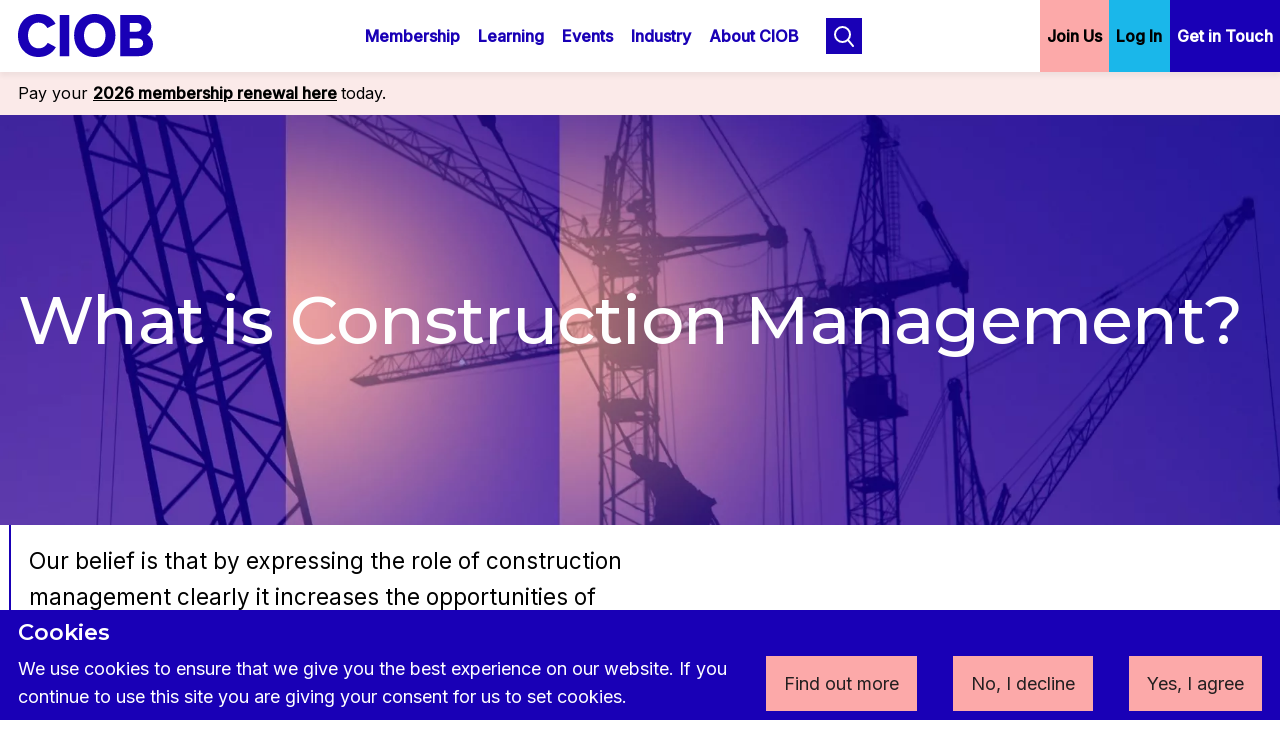

--- FILE ---
content_type: text/html; charset=UTF-8
request_url: https://www.ciob.org/industry/construction-management
body_size: 17004
content:
<!DOCTYPE html>
<html lang="en" dir="ltr" prefix="og: https://ogp.me/ns#">
  <head>
    <meta charset="utf-8" />
<link rel="canonical" href="https://www.ciob.org/industry/construction-management" />
<meta property="og:site_name" content="CIOB" />
<meta property="og:url" content="https://www.ciob.org/industry/construction-management" />
<meta property="og:title" content="What is Construction Management?" />
<meta property="og:description" content="Our belief is that by expressing the role of construction management clearly it increases the opportunities of the discipline to be of service; improving our ability to attract the next generation of talent into the profession, as well as recognising the work which our current members are involved in." />
<meta name="twitter:card" content="summary_large_image" />
<meta name="twitter:description" content="Our belief is that by expressing the role of construction management clearly it increases the opportunities of the discipline to be of service; improving our ability to attract the next generation of talent into the profession, as well as recognising the work which our current members are involved in." />
<meta name="twitter:site" content="@theCIOB" />
<meta name="twitter:title" content="CIOB" />
<meta name="twitter:site:id" content="66349240" />
<meta name="Generator" content="Drupal 10 (https://www.drupal.org)" />
<meta name="MobileOptimized" content="width" />
<meta name="HandheldFriendly" content="true" />
<meta name="viewport" content="width=device-width, initial-scale=1.0" />
<link rel="icon" href="//www.ciob.org/themes/custom/ciob_theme/favicon.ico" type="image/vnd.microsoft.icon" />
<script src="//www.ciob.org/sites/default/files/google_tag/website/google_tag.script.js?t8z28x" defer data-type="application/javascript" type="text/plain" data-name="google-tag-manager"></script>

    <title>What is Construction Management? | CIOB</title>
    <link rel="stylesheet" media="all" href="/core/modules/system/css/components/align.module.css?t8z28x" />
<link rel="stylesheet" media="all" href="/core/modules/system/css/components/fieldgroup.module.css?t8z28x" />
<link rel="stylesheet" media="all" href="/core/modules/system/css/components/container-inline.module.css?t8z28x" />
<link rel="stylesheet" media="all" href="/core/modules/system/css/components/clearfix.module.css?t8z28x" />
<link rel="stylesheet" media="all" href="/core/modules/system/css/components/details.module.css?t8z28x" />
<link rel="stylesheet" media="all" href="/core/modules/system/css/components/hidden.module.css?t8z28x" />
<link rel="stylesheet" media="all" href="/core/modules/system/css/components/item-list.module.css?t8z28x" />
<link rel="stylesheet" media="all" href="/core/modules/system/css/components/js.module.css?t8z28x" />
<link rel="stylesheet" media="all" href="/core/modules/system/css/components/nowrap.module.css?t8z28x" />
<link rel="stylesheet" media="all" href="/core/modules/system/css/components/position-container.module.css?t8z28x" />
<link rel="stylesheet" media="all" href="/core/modules/system/css/components/reset-appearance.module.css?t8z28x" />
<link rel="stylesheet" media="all" href="/core/modules/system/css/components/resize.module.css?t8z28x" />
<link rel="stylesheet" media="all" href="/core/modules/system/css/components/system-status-counter.css?t8z28x" />
<link rel="stylesheet" media="all" href="/core/modules/system/css/components/system-status-report-counters.css?t8z28x" />
<link rel="stylesheet" media="all" href="/core/modules/system/css/components/system-status-report-general-info.css?t8z28x" />
<link rel="stylesheet" media="all" href="/core/modules/system/css/components/tablesort.module.css?t8z28x" />
<link rel="stylesheet" media="all" href="/modules/contrib/paragraphs/css/paragraphs.unpublished.css?t8z28x" />
<link rel="stylesheet" media="all" href="https://fonts.googleapis.com/css2?family=Inter:wght@300;400;500&amp;family=Montserrat:ital,wght@0,500;0,600;1,500;1,600&amp;display=swap" />
<link rel="stylesheet" media="all" href="/themes/custom/deeson_frontend_framework/assets/app.css?t8z28x" />

    
  </head>
  <body>
        <a href="#main-content" class="visually-hidden focusable skip-link">
      Skip to main content
    </a>
    <noscript><iframe src="https://www.googletagmanager.com/ns.html?id=GTM-P94CM7" height="0" width="0" style="display:none;visibility:hidden"></iframe></noscript>
      <div class="dialog-off-canvas-main-canvas" data-off-canvas-main-canvas>
    <div class="layout-container">

  <header role="banner">
    <div class="header-wrapper header-wrapper--mobile">
      

<a href="/" class="header__logo">CIOB Home</a>
<section class="header">
  <div class="header__container">
          
<h2 class="visually-hidden" id="block-ciob-theme-account-menu-menu">User account menu</h2>


    
<ul>
      <li><a href="https://my.ciob.org/login/crm-basic-register-page.html">Join Us</a></li>
      <li><a href="https://my.ciob.org/login.html">Log In</a></li>
      <li><a href="/customer-services">Get in Touch</a></li>
  </ul>


  </div>
</section>
    </div>
    <a href="/" class="navigation__logo">CIOB Home</a>

    <section class="navigation">
  <div class="navigation__container">
    <button class="navigation__mobile-nav" role="button" aria-label="Menu" aria-expanded="false">
      <div class="navigation__mobile-nav__wrapper">
      </div>
    </button>
    <div class="navigation__inner-wrapper">
      <nav class="navigation__list " aria-label="Main Navigation">
        <div class="navigation__mobile-search">
          <form action="/search-results">
            <label for="keyword-mobile">Search CIOB</label>
            <input class="navigation__mobile-search__box" type="search"
                   name="keyword" id="keyword-mobile" placeholder="Search CIOB"/>
            <label for="submit-mobile">Submit</label>
            <input type="submit" name="submit" id="submit-mobile"
                   class="navigation__mobile-search--submit" tabindex="-1"/>
          </form>
        </div>
            
<h2 class="visually-hidden" id="block-ciob-theme-main-menu-menu">Main navigation</h2>


    
  <ul>
          <li
        class="">
        <button aria-expanded="false" id="membership" title="Membership">
          <span>Membership</span>
        </button>
                  <ul>
                          <li >
                <a
                  href="/membership/become-a-member" ">
                  <span>Become a Member</span>
                                  </a>
                                  <ul>
                                          <li>
                        <a href="/membership/membership-benefits" data-drupal-link-system-path="node/4989">Membership Benefits</a>
                      </li>
                                          <li>
                        <a href="/membership/grades" data-drupal-link-system-path="node/186">Membership Grades</a>
                      </li>
                                          <li>
                        <a href="/membership/tomorrows-leaders" data-drupal-link-system-path="node/5025">Tomorrow&#039;s Leaders</a>
                      </li>
                                      </ul>
                              </li>
                          <li >
                <a
                  href="/company-membership" ">
                  <span>Company Membership</span>
                                  </a>
                                  <ul>
                                          <li>
                        <a href="https://my.ciob.org/directory-of-chartered-companies.html" class="navigation__link--external">Company Directory</a>
                      </li>
                                      </ul>
                              </li>
                          <li >
                <a
                  href="/fees" ">
                  <span>Fees</span>
                                  </a>
                              </li>
                      </ul>
              </li>
          <li
        class="">
        <button aria-expanded="false" id="learning" title="Learning">
          <span>Learning</span>
        </button>
                  <ul>
                          <li >
                <a
                  href="/learning" ">
                  <span>For Learners</span>
                                  </a>
                                  <ul>
                                          <li>
                        <a href="/learning/find-courses" data-drupal-link-system-path="node/170">Find Courses</a>
                      </li>
                                          <li>
                        <a href="/learning/find-cpd" data-drupal-link-system-path="node/197">CPD Resources &amp; Policy</a>
                      </li>
                                          <li>
                        <a href="/learning/apprenticeships" data-drupal-link-system-path="node/220">Apprenticeships</a>
                      </li>
                                          <li>
                        <a href="/library">CIOB Library</a>
                      </li>
                                      </ul>
                              </li>
                          <li >
                <a
                  href="/learning-providers" ">
                  <span>For Learning Providers</span>
                                  </a>
                                  <ul>
                                          <li>
                        <a href="/learning-providers/accreditation-education-framework" data-drupal-link-system-path="node/190">Accreditation and Education Framework</a>
                      </li>
                                          <li>
                        <a href="/learning-providers/becoming-ciob-approved-qualification-centre" data-drupal-link-system-path="node/191">Become an Approved Centre</a>
                      </li>
                                          <li>
                        <a href="/learning/apprenticeships/end-point-assessments" data-drupal-link-system-path="node/4230">End-Point Assessments</a>
                      </li>
                                      </ul>
                              </li>
                          <li class="logo_ciob_academy">
                <a
                  href="https://www.ciobacademy.org/?utm_source=ciob.org&amp;utm_medium=referral&amp;utm_campaign=menu&amp;_ga=2.43854764.866579148.1591784214-1789616870.1548958717%3Ftarget%3D%22_blank%22"  class="navigation__link--external" ">
                  <span>Courses &amp; CPD</span>
                                  </a>
                              </li>
                      </ul>
              </li>
          <li
        class="">
        <button aria-expanded="false" id="events" title="Events">
          <span>Events</span>
        </button>
                  <ul>
                          <li >
                <a
                  href="/events" ">
                  <span>CIOB Events</span>
                                  </a>
                                  <ul>
                                          <li>
                        <a href="/events?type=in-person" data-drupal-link-query="{&quot;type&quot;:&quot;in-person&quot;}" data-drupal-link-system-path="events">In Person Events</a>
                      </li>
                                          <li>
                        <a href="/events?type=online&amp;format=" data-drupal-link-query="{&quot;format&quot;:&quot;&quot;,&quot;type&quot;:&quot;online&quot;}" data-drupal-link-system-path="events">Online Events</a>
                      </li>
                                      </ul>
                              </li>
                          <li >
                <a
                  href="/events/annual-events" ">
                  <span>Annual Events</span>
                                  </a>
                                  <ul>
                                          <li>
                        <a href="https://artofbuilding.org/?utm_source=ciob.org&amp;utm_medium=referral&amp;utm_campaign=events_menu" class="navigation__link--external">The Art of Building</a>
                      </li>
                                      </ul>
                              </li>
                      </ul>
              </li>
          <li
        class="">
        <button aria-expanded="false" id="industry" title="Industry">
          <span>Industry</span>
        </button>
                  <ul>
                          <li >
                <a
                  href="/industry/support-for-clients" ">
                  <span>Support for Clients</span>
                                  </a>
                                  <ul>
                                          <li>
                        <a href="/industry/support-for-clients/homeowners" data-drupal-link-system-path="node/5411">Homeowner Clients</a>
                      </li>
                                          <li>
                        <a href="/industry/support-for-clients/professional" data-drupal-link-system-path="node/5488">Professional Clients</a>
                      </li>
                                      </ul>
                              </li>
                          <li >
                <a
                  href="/industry/aspire" ">
                  <span>Early Careers Hub </span>
                                  </a>
                                  <ul>
                                          <li>
                        <a href="https://ciobjobs.com/" class="navigation__link--external">CIOB Jobs</a>
                      </li>
                                      </ul>
                              </li>
                          <li >
                <a
                  href="/industry/policy-positions" ">
                  <span>Our Policy Positions</span>
                                  </a>
                                  <ul>
                                          <li>
                        <a href="/industry/policy-positions/research" data-drupal-link-system-path="node/26">Research</a>
                      </li>
                                          <li>
                        <a href="/industry/policy-positions/consultations" data-drupal-link-system-path="node/28">Consultations</a>
                      </li>
                                      </ul>
                              </li>
                          <li >
                <a
                  href="/industry/EDI" ">
                  <span>Equality, Diversity &amp; Inclusion (EDI)</span>
                                  </a>
                              </li>
                          <li >
                <a
                  href="/industry/sustainability" ">
                  <span>Sustainability</span>
                                  </a>
                              </li>
                      </ul>
              </li>
          <li
        class="">
        <button aria-expanded="false" id="about-ciob" title="About CIOB">
          <span>About CIOB</span>
        </button>
                  <ul>
                          <li >
                <a
                  href="/about" ">
                  <span>About Us</span>
                                  </a>
                                  <ul>
                                          <li>
                        <a href="/about/who-we-are" data-drupal-link-system-path="node/172">Who We Are</a>
                      </li>
                                          <li>
                        <a href="/about/what-we-do" data-drupal-link-system-path="node/167">What We Do</a>
                      </li>
                                          <li>
                        <a href="/about/where-we-are" data-drupal-link-system-path="node/171">Where We Are</a>
                      </li>
                                      </ul>
                              </li>
                          <li >
                <a
                  href="/institute-governance" ">
                  <span>Institute Governance</span>
                                  </a>
                                  <ul>
                                          <li>
                        <a href="/institute-governance/corporate-plan" data-drupal-link-system-path="node/202">Corporate Plan 2023-28</a>
                      </li>
                                          <li>
                        <a href="/institute-governance/trustees" data-drupal-link-system-path="node/7411">Trustees</a>
                      </li>
                                          <li>
                        <a href="/institute-governance/staff" data-drupal-link-system-path="node/203">Staff</a>
                      </li>
                                          <li>
                        <a href="/about/institute-governance/members-forum" data-drupal-link-system-path="node/7121">Members&#039; Forum</a>
                      </li>
                                      </ul>
                              </li>
                          <li >
                <a
                  href="/news-blogs" ">
                  <span>Latest News and Blogs</span>
                                  </a>
                                  <ul>
                                          <li>
                        <a href="/news/magazines" data-drupal-link-system-path="node/230">Our Magazines</a>
                      </li>
                                      </ul>
                              </li>
                      </ul>
              </li>
      </ul>


      </nav>

      <div class="navigation__search">
        <button class="navigation__search__toggle" tabindex="-1">
          Open search
        </button>

        <form action="/search-results">
          <label for="keyword-desktop">Search CIOB</label>
          <input class="navigation__search__box" type="search" name="keyword"
                 id="keyword-desktop" placeholder="Search CIOB"/>
          <button class="navigation__search-button" tabindex="-1">Search</button>
          <button class="navigation__search__close">Close search</button>
          <label for="submit-desktop">Submit</label>
          <input type="submit" name="submit" id="submit-desktop"
                 class="navigation__search--submit" tabindex="-1"/>
        </form>
      </div>
    </div>
  </div>
</section>

    <div class="header-wrapper header-wrapper--desktop">
      

<a href="/" class="header__logo">CIOB Home</a>
<section class="header">
  <div class="header__container">
          
<h2 class="visually-hidden" id="block-ciob-theme-account-menu-menu">User account menu</h2>


    
<ul>
      <li><a href="https://my.ciob.org/login/crm-basic-register-page.html">Join Us</a></li>
      <li><a href="https://my.ciob.org/login.html">Log In</a></li>
      <li><a href="/customer-services">Get in Touch</a></li>
  </ul>


  </div>
</section>
    </div>
  </header>

      

<section class="site-alert">
  <div class="site-alert__container">
    <div class="site-alert__row">
      <div class="site-alert__alert-left">
              <p>Pay your <a href="https://my.ciob.org/billing/payments.html"><strong>2026 membership renewal here</strong></a><strong> </strong>today.</p>
            </div>
      <div class="site-alert__alert-right">
            </div>
    </div>
  </div>
</section>
  
  
  

  

  

  

  <main role="main">
    <a id="main-content" tabindex="-1"></a>    <button class="back-to-top" aria-label="Scroll to top"><i class="back-to-top__chevron"></i></button>
    <div class="layout-content">
        <div>
    <div data-drupal-messages-fallback class="hidden"></div>
<div id="block-ciob-theme-content">
  
    
      <article>
    
            
<section class="hero 
                      hero--has-media
                      
                      
                      hero--landing"
>
      <div class="hero__media-wrapper">
              <picture class="hero__picture ">
          <source srcset="//www.ciob.org/sites/default/files/styles/ciob__full_width__small/public/2021-04/pr-hero.jpg.webp?itok=x92dgMbj" media="(max-width: 768px)">
          <source srcset="//www.ciob.org/sites/default/files/styles/ciob__full_width__medium/public/2021-04/pr-hero.jpg.webp?itok=JJW4ZsdE" media="(max-width: 992px)">
          <source srcset="//www.ciob.org/sites/default/files/styles/ciob__full_width__large/public/2021-04/pr-hero.jpg.webp?itok=BHppawbc" media="(max-width: 1200px)">
          <img class="hero__image" src="//www.ciob.org/sites/default/files/styles/convert_webp/public/2021-04/pr-hero.jpg.webp?itok=Vft9Pyjd" alt="" loading="lazy">
        </picture>
      
      <div class="hero__title hero__title-landing">
        <h1><span>What is Construction Management?</span></h1>
              </div>
    </div>
    <div class="hero__container">
    <div class="hero__row">
      <div class="hero__text-wrapper">
        
        <div class="hero__title hero__title-normal">
          <h1><span>What is Construction Management?</span></h1>
                  </div>

        <div class="hero__inner-wrapper">

                      <div class="hero__text">
              <p>Our belief is that by expressing the role of construction management clearly it increases the opportunities of the discipline to be of service; improving our ability to attract the next generation of talent into the profession, as well as recognising the work which our current members are involved in.</p>
            </div>
          
                  </div>
      </div>

    </div>
  </div>
</section>

      
    
    
      

<section class="builder builder--split " >
  <div class="builder__container">
    <div class="builder__row">
              <section class="text-block "  >
    <p>At CIOB, we embrace the entire breadth of the construction process, from inception through completion and into reuse – with a focus on committing to sustainable construction.&nbsp;</p>

<p>We’re committed to improving the quality of life for those who use and create the built environment. Our system of values shows how important we consider our responsibility to humanity and the future of our planet.&nbsp;</p>

</section>

              
<section class="quicklinks">
    <h2 class="quicklinks__title">Find out more</h2>
        <div class="quicklinks__links">
                    <div class="quicklinks__links-item">
                <a href="/industry/policy-positions">Our Policy Positions</a>
                <svg width="33" height="33" xmlns="http://www.w3.org/2000/svg"><g fill="none" fill-rule="evenodd"><path d="M.905 16.04h29.73H.906z" fill="#FFF"/><g stroke="#1900B6" stroke-width="2"><path d="M10.304 20.282h16.97M20.204 13.21l7.07 7.072-7.07 7.07"/></g></g></svg>
            </div>
                    <div class="quicklinks__links-item">
                <a href="/industry/policy-research">Policy and Research</a>
                <svg width="33" height="33" xmlns="http://www.w3.org/2000/svg"><g fill="none" fill-rule="evenodd"><path d="M.905 16.04h29.73H.906z" fill="#FFF"/><g stroke="#1900B6" stroke-width="2"><path d="M10.304 20.282h16.97M20.204 13.21l7.07 7.072-7.07 7.07"/></g></g></svg>
            </div>
                    <div class="quicklinks__links-item">
                <a href="/industry/politics-government">Politics and Government</a>
                <svg width="33" height="33" xmlns="http://www.w3.org/2000/svg"><g fill="none" fill-rule="evenodd"><path d="M.905 16.04h29.73H.906z" fill="#FFF"/><g stroke="#1900B6" stroke-width="2"><path d="M10.304 20.282h16.97M20.204 13.21l7.07 7.072-7.07 7.07"/></g></g></svg>
            </div>
            </div>
</section>



          
    </div>
  </div>
</section>

  

  
<div class="cta slice">
  <div class="cta__container ">
    <div class="cta__row">
      <div class="cta__inner">
        <div class="cta__background  cta__background--london-turquoise">
          <div class="cta__image" style="background-image: url(//www.ciob.org/sites/default/files/styles/convert_webp/public/2021-09/Person%20planting%20in%20hanging%20pots.jpg.webp?itok=wnnAY2uR);"></div>
          <div class="cta__content">
            <h3 class="cta__title">Our Definition</h3>
                          <div class="cta__description">  <div class="paragraph paragraph--type--wysiwyg paragraph--view-mode--default">
          
            <p><span>The term ‘<strong>built environment</strong>’ relates to man- made assets and infrastructure, regardless of client type, funding, size, scale or complexity. Built assets and infrastructure exist in transportation (road, rail, airports, maritime ports), power and utilities (nuclear, oil and gas, tidal lagoons, offshore wind, solar, water, electricity, telecommunications), natural defences (flood defences, dams), as well as buildings (homes, hospitals, schools, factories, warehouses, offices, hotels) and the parks, plazas and other spaces that create the environment in which people interact.</span></p><p><span>As stated in CIOB Code of Practice - 6th Edition Technical Publication.</span></p>
      
      </div>
</div>
                      </div>
        </div>
      </div>
    </div>
  </div>
</div>


  

<section class="builder builder--split " >
  <div class="builder__container">
    <div class="builder__row">
              <section class="text-block "  >
    <p>The CIOB’s Construction Manager designation incorporates a wide range of roles and is not restricted to:</p>

<p>Architectural Technicians, Asset Manager, BIM Manager, Building Technician, Business Development Manager, Clerk of Works, Client Representative, Consultant, Contract Administrator, Contractor, Contracts Manager, Commercial Manager, Design Manager,&nbsp;Estate Manager, Facilities Manager, Information Manager, Operator, Project Engineer, Project Manager, Site Agent, Site Engineer, Site Manager&nbsp;</p>

<p>And within the following areas:</p>

<p>BREEAM, Building Control, Building Information Modelling, Building Services, Cost, Civil Engineering, Demolition, Design, Environment, Fire, Health &amp; Safety, Heritage, Highways, Landscape, Legislation, Logistics, Planning, Procurement, Programme,&nbsp;Risk, Structure, Sustainability, Transportation</p>

<p>And, or, any specialist design &amp; delivery role specific to project type – rail, health, nuclear, education, infrastructure etc, noting this list is not exhaustive.</p>

</section>

              
<section class="quicklinks">
    <h2 class="quicklinks__title">Find out more</h2>
        <div class="quicklinks__links">
                    <div class="quicklinks__links-item">
                <a href="/about">About us</a>
                <svg width="33" height="33" xmlns="http://www.w3.org/2000/svg"><g fill="none" fill-rule="evenodd"><path d="M.905 16.04h29.73H.906z" fill="#FFF"/><g stroke="#1900B6" stroke-width="2"><path d="M10.304 20.282h16.97M20.204 13.21l7.07 7.072-7.07 7.07"/></g></g></svg>
            </div>
            </div>
</section>



          
    </div>
  </div>
</section>

  

<section class="builder builder--full-width " >
  <div class="builder__container">
    <div class="builder__row">
              

<section class="video-block ">
  <div class="video-block__inner">
    <div class="video-block__title-description">
              <h2>The Membership Spectrum</h2>
                    <p>The Membership Spectrum describes just how uniquely broad our membership is in this sector. It evidences the fact that the CIOB, as the professional home for those who manage in construction, includes members in almost all the roles associated with the making of our built environment. That in turn demonstrates that the discipline of construction management is much broader than many will think. </p>
          </div>
    <div class="video-block__video-embed">
      <iframe title=" The Membership Spectrum "src="https://player.vimeo.com/video/719838314" frameborder="0" allow="autoplay; fullscreen" allowfullscreen></iframe>
    </div>
        <div aria-hidden="true"
         aria-labelledby="transcript-header"
         id="transcript-panel"
         class="video-block__transcript">
      <div class="video-block__transcript-content">
        <h3>Summary</h3>
        <p>The Membership Spectrum describes just how uniquely broad our membership is in this sector. It evidences the fact that the CIOB, as the professional home for those who manage in construction, includes members in almost all the roles associated with the making of our built environment. That in turn demonstrates that the discipline of construction management is much broader than many will think.&nbsp;</p>

      </div>
    </div>
    <div class="video-block__transcript-btn-container">
      <div class="video-block__transcript-btn-container-bottom"></div>
      <button aria-expanded="false"
              aria-controls="transcript-panel"
              id="transcript-header"
              class="video-block__transcript-btn">
        <span>Show transcript</span>
      </button>
    </div>
  </div>
</section>

          
    </div>
  </div>
</section>



</article>

  </div>

  </div>

    </div>
  </main>

    <footer role="contentinfo">
      <section class="footer">
  <div class="footer__inner-wrapper">
    <div class="footer__container">
      <div class="footer__row">
        <div class="footer__column footer__column--one">
          <div class="footer__list-wrapper">
            <div class="footer__app-title"><h2>Download our app</h2></div>
            <div class="footer__app-list">
              <p class="footer__description">Industry news, networking, training and more for our construction management community.</p>
              <div class="footer__app-icons">
                <div class="footer__app-store"><a href="https://apps.apple.com/us/app/ciob-connect/id1571744098" aria-label="Download on the App Store"  target="_blank"><svg width="132" height="44" xmlns="http://www.w3.org/2000/svg"><g fill-rule="nonzero" fill="none"><path d="M121.488 0H10.518c-.405 0-.805 0-1.208.002-.338.003-.673.009-1.014.014-.74.009-1.48.074-2.21.195A7.367 7.367 0 0 0 3.989.9 7.1 7.1 0 0 0 .904 3.98a7.247 7.247 0 0 0-.69 2.093 14.253 14.253 0 0 0-.197 2.202c-.01.337-.012.676-.017 1.013v25.425c.005.342.006.673.017 1.015.008.738.075 1.474.197 2.202.122.729.354 1.435.69 2.094a6.83 6.83 0 0 0 1.3 1.776 6.92 6.92 0 0 0 1.785 1.297c.66.334 1.367.568 2.097.694.73.12 1.47.184 2.21.194.341.008.676.012 1.014.012.403.002.803.002 1.208.002h110.97c.397 0 .8 0 1.196-.002.336 0 .68-.004 1.017-.012.74-.01 1.477-.074 2.206-.194a7.52 7.52 0 0 0 2.105-.694 6.924 6.924 0 0 0 1.784-1.297c.525-.52.965-1.12 1.303-1.776a7.25 7.25 0 0 0 .683-2.094c.123-.728.192-1.464.205-2.202.004-.342.004-.673.004-1.015.009-.4.009-.797.009-1.203V10.49c0-.403 0-.803-.009-1.201 0-.337 0-.676-.004-1.013a14.817 14.817 0 0 0-.205-2.202 7.265 7.265 0 0 0-.683-2.094A7.123 7.123 0 0 0 128.012.9a7.48 7.48 0 0 0-2.105-.69 14.428 14.428 0 0 0-2.206-.194c-.336-.005-.68-.012-1.017-.014-.396-.002-.8-.002-1.196-.002Z" fill="#A6A6A6"/><path d="M9.315 43.038c-.336 0-.664-.005-.997-.012-.69-.01-1.38-.07-2.062-.18a6.503 6.503 0 0 1-1.827-.602 5.962 5.962 0 0 1-1.541-1.119 5.854 5.854 0 0 1-1.126-1.536 6.282 6.282 0 0 1-.6-1.823 13.618 13.618 0 0 1-.183-2.062c-.007-.232-.016-1.005-.016-1.005V9.29s.01-.76.016-.984c.009-.69.07-1.379.183-2.06a6.319 6.319 0 0 1 .6-1.828 6.138 6.138 0 0 1 2.667-2.662 6.436 6.436 0 0 1 1.823-.598A13.921 13.921 0 0 1 8.32.977l.995-.014h113.363l1.007.014a13.7 13.7 0 0 1 2.05.178 6.563 6.563 0 0 1 1.843.603 6.162 6.162 0 0 1 2.664 2.662c.287.571.486 1.183.59 1.814.115.686.179 1.38.192 2.076.003.311.003.646.003.979.009.412.009.805.009 1.2v23.022c0 .4 0 .79-.009 1.183 0 .358 0 .685-.004 1.023a13.966 13.966 0 0 1-.189 2.039 6.3 6.3 0 0 1-.595 1.837 6.03 6.03 0 0 1-1.12 1.524 5.97 5.97 0 0 1-1.544 1.125c-.58.292-1.2.496-1.84.604-.682.111-1.371.171-2.062.18-.323.007-.661.012-.99.012l-1.196.002-112.173-.002Z" fill="#000"/><g fill="#FFF"><path d="M27.322 21.259a5.459 5.459 0 0 1 2.6-4.58 5.588 5.588 0 0 0-4.403-2.38c-1.852-.195-3.648 1.108-4.592 1.108-.962 0-2.415-1.09-3.98-1.057a5.863 5.863 0 0 0-4.934 3.009c-2.134 3.694-.542 9.122 1.501 12.108 1.023 1.462 2.218 3.095 3.781 3.037 1.53-.064 2.102-.976 3.948-.976 1.83 0 2.366.976 3.962.939 1.641-.027 2.676-1.469 3.662-2.944a12.092 12.092 0 0 0 1.675-3.412 5.275 5.275 0 0 1-3.22-4.852ZM24.309 12.335a5.375 5.375 0 0 0 1.23-3.85A5.469 5.469 0 0 0 22 10.314a5.114 5.114 0 0 0-1.261 3.708 4.522 4.522 0 0 0 3.57-1.688Z"/><g><path d="M46.663 28.803h-5.221l-1.254 3.702h-2.212l4.946-13.698h2.298l4.945 13.698h-2.25l-1.252-3.702Zm-4.68-1.709h4.138l-2.04-6.009h-.057l-2.041 6.01ZM60.846 27.512c0 3.104-1.661 5.098-4.168 5.098a3.386 3.386 0 0 1-3.142-1.748h-.048v4.947h-2.05V22.518h1.985v1.661h.037a3.543 3.543 0 0 1 3.18-1.766c2.535 0 4.206 2.004 4.206 5.099Zm-2.107 0c0-2.022-1.045-3.351-2.64-3.351-1.566 0-2.62 1.357-2.62 3.351 0 2.012 1.054 3.36 2.62 3.36 1.595 0 2.64-1.32 2.64-3.36ZM71.838 27.512c0 3.104-1.661 5.098-4.168 5.098a3.386 3.386 0 0 1-3.142-1.748h-.047v4.947h-2.05V22.518h1.984v1.661h.038a3.543 3.543 0 0 1 3.18-1.766c2.534 0 4.205 2.004 4.205 5.099Zm-2.107 0c0-2.022-1.045-3.351-2.64-3.351-1.566 0-2.619 1.357-2.619 3.351 0 2.012 1.053 3.36 2.62 3.36 1.594 0 2.639-1.32 2.639-3.36ZM79.103 28.688c.152 1.359 1.471 2.25 3.275 2.25 1.728 0 2.97-.891 2.97-2.116 0-1.063-.749-1.7-2.524-2.136l-1.776-.428c-2.515-.607-3.683-1.784-3.683-3.693 0-2.363 2.06-3.987 4.985-3.987 2.894 0 4.879 1.624 4.945 3.987h-2.07c-.123-1.367-1.253-2.192-2.904-2.192-1.652 0-2.782.835-2.782 2.05 0 .969.722 1.538 2.488 1.975l1.509.37c2.81.665 3.978 1.794 3.978 3.797 0 2.563-2.041 4.168-5.288 4.168-3.038 0-5.089-1.567-5.222-4.045h2.099ZM91.938 20.155v2.363h1.9v1.623h-1.9v5.506c0 .855.38 1.254 1.215 1.254.226-.004.45-.02.675-.047v1.613a5.63 5.63 0 0 1-1.139.095c-2.022 0-2.81-.76-2.81-2.696V24.14h-1.453v-1.623h1.453v-2.363h2.06ZM94.937 27.512c0-3.142 1.851-5.117 4.737-5.117 2.895 0 4.738 1.975 4.738 5.117 0 3.151-1.833 5.117-4.738 5.117-2.904 0-4.737-1.966-4.737-5.117Zm7.386 0c0-2.156-.988-3.428-2.65-3.428-1.66 0-2.647 1.282-2.647 3.428 0 2.164.987 3.427 2.648 3.427s2.649-1.263 2.649-3.427ZM106.102 22.518h1.955v1.7h.047a2.382 2.382 0 0 1 2.403-1.805c.236 0 .471.025.702.077v1.917a2.866 2.866 0 0 0-.921-.123 2.066 2.066 0 0 0-2.136 2.297v5.924h-2.05v-9.987ZM120.66 29.572c-.275 1.813-2.04 3.057-4.3 3.057-2.905 0-4.708-1.947-4.708-5.07 0-3.132 1.813-5.164 4.622-5.164 2.763 0 4.5 1.898 4.5 4.926v.703h-7.053v.124a2.601 2.601 0 0 0 2.687 2.828 2.26 2.26 0 0 0 2.306-1.404h1.947Zm-6.93-2.981h4.994a2.402 2.402 0 0 0-2.45-2.535 2.528 2.528 0 0 0-2.543 2.535Z"/></g></g><g fill="#FFF"><path d="M41.726 8.496a2.912 2.912 0 0 1 3.097 3.27c0 2.103-1.137 3.312-3.097 3.312h-2.378V8.496h2.378Zm-1.356 5.651h1.241a2.07 2.07 0 0 0 2.171-2.367 2.075 2.075 0 0 0-2.17-2.354H40.37v4.721ZM45.977 12.592a2.353 2.353 0 1 1 4.685 0 2.354 2.354 0 1 1-4.685 0Zm3.677 0c0-1.076-.484-1.706-1.332-1.706-.853 0-1.332.63-1.332 1.706 0 1.086.48 1.71 1.332 1.71.848 0 1.332-.629 1.332-1.71ZM56.89 15.078h-1.017l-1.027-3.658h-.077l-1.023 3.658H52.74L51.37 10.11h.994l.89 3.79h.073l1.021-3.79h.941l1.021 3.79h.078l.885-3.79h.98zM59.405 10.11h.944v.79h.073c.255-.581.85-.936 1.482-.885a1.616 1.616 0 0 1 1.72 1.847v3.216h-.98v-2.97c0-.798-.348-1.195-1.072-1.195a1.14 1.14 0 0 0-1.187 1.26v2.905h-.98v-4.967ZM65.185 8.172h.981v6.906h-.98zM67.529 12.592a2.353 2.353 0 1 1 4.685 0 2.354 2.354 0 1 1-4.685 0Zm3.676 0c0-1.076-.483-1.706-1.332-1.706-.852 0-1.332.63-1.332 1.706 0 1.086.48 1.71 1.332 1.71.849 0 1.332-.629 1.332-1.71ZM73.246 13.673c0-.894.666-1.41 1.847-1.482l1.346-.078v-.429c0-.524-.347-.82-1.017-.82-.547 0-.926.2-1.035.551h-.95c.101-.853.904-1.4 2.03-1.4 1.246 0 1.948.62 1.948 1.67v3.393h-.944v-.698h-.077c-.32.51-.89.808-1.492.78a1.5 1.5 0 0 1-1.656-1.487Zm3.193-.424v-.415l-1.213.077c-.684.046-.994.279-.994.717 0 .447.388.707.92.707a1.17 1.17 0 0 0 1.287-1.086ZM78.703 12.592c0-1.57.807-2.563 2.062-2.563.634-.03 1.227.31 1.523.871h.074V8.172h.98v6.906h-.94v-.785h-.077c-.318.557-.92.89-1.56.867-1.263 0-2.062-.994-2.062-2.568Zm1.013 0c0 1.054.497 1.688 1.327 1.688.826 0 1.337-.643 1.337-1.683 0-1.036-.516-1.688-1.337-1.688-.825 0-1.327.638-1.327 1.683ZM87.398 12.592a2.353 2.353 0 1 1 4.685 0 2.354 2.354 0 1 1-4.685 0Zm3.676 0c0-1.076-.483-1.706-1.332-1.706-.852 0-1.332.63-1.332 1.706 0 1.086.48 1.71 1.332 1.71.849 0 1.332-.629 1.332-1.71ZM93.398 10.11h.944v.79h.073c.255-.581.85-.936 1.482-.885a1.616 1.616 0 0 1 1.72 1.847v3.216h-.981v-2.97c0-.798-.347-1.195-1.072-1.195a1.14 1.14 0 0 0-1.186 1.26v2.905h-.98v-4.967ZM103.155 8.874v1.26h1.077v.825h-1.077v2.554c0 .52.215.749.703.749.125 0 .25-.008.374-.023v.816a3.216 3.216 0 0 1-.534.05c-1.09 0-1.524-.383-1.524-1.34v-2.806h-.788v-.825h.788v-1.26h.981ZM105.57 8.172h.972v2.737h.078a1.528 1.528 0 0 1 1.514-.89 1.636 1.636 0 0 1 1.711 1.852v3.207h-.981v-2.965c0-.793-.37-1.195-1.062-1.195a1.16 1.16 0 0 0-1.251 1.259v2.901h-.98V8.172ZM115.56 13.737a2.016 2.016 0 0 1-2.151 1.437 2.256 2.256 0 0 1-2.295-2.564 2.29 2.29 0 0 1 2.29-2.595c1.382 0 2.216.944 2.216 2.504v.342h-3.507v.055a1.313 1.313 0 0 0 1.322 1.423c.48.058.947-.18 1.182-.602h.944Zm-3.447-1.6h2.508a1.198 1.198 0 0 0-1.222-1.288 1.27 1.27 0 0 0-1.286 1.287Z"/></g></g></svg></a></div>
                <div class="footer__play-store"><a href="https://play.google.com/store/apps/details?id=org.ciob.app" aria-label="Get it on Google Play" target="_blank"><svg width="132" height="44" xmlns="http://www.w3.org/2000/svg"><defs><linearGradient x1="53.053%" y1="95.567%" x2="43.501%" y2="27.836%" id="a"><stop stop-color="#00A0FF" offset="0%"/><stop stop-color="#00A1FF" offset=".657%"/><stop stop-color="#00BEFF" offset="26.01%"/><stop stop-color="#00D2FF" offset="51.22%"/><stop stop-color="#00DFFF" offset="76.04%"/><stop stop-color="#00E3FF" offset="100%"/></linearGradient><linearGradient x1="107.59%" y1="50.868%" x2="-130.464%" y2="50.868%" id="b"><stop stop-color="#FFE000" offset="0%"/><stop stop-color="#FFBD00" offset="40.87%"/><stop stop-color="orange" offset="77.54%"/><stop stop-color="#FF9C00" offset="100%"/></linearGradient><linearGradient x1="86.725%" y1="61.355%" x2="-50.48%" y2="-1.144%" id="c"><stop stop-color="#FF3A44" offset="0%"/><stop stop-color="#C31162" offset="100%"/></linearGradient><linearGradient x1="-19.329%" y1="86.779%" x2="41.841%" y2="58.875%" id="d"><stop stop-color="#32A071" offset="0%"/><stop stop-color="#2DA771" offset="6.85%"/><stop stop-color="#15CF74" offset="47.62%"/><stop stop-color="#06E775" offset="80.09%"/><stop stop-color="#00F076" offset="100%"/></linearGradient><linearGradient x1="86.247%" y1="55.355%" x2="-50.142%" y2="35.701%" id="e"><stop stop-color="#CC2E36" offset="0%"/><stop stop-color="#9C0E4E" offset="100%"/></linearGradient><linearGradient x1="80.763%" y1="1531.773%" x2="36.097%" y2="449.571%" id="f"><stop stop-color="#008DE0" offset="0%"/><stop stop-color="#008DE0" offset=".657%"/><stop stop-color="#00A7E0" offset="26.01%"/><stop stop-color="#00B8E0" offset="51.22%"/><stop stop-color="#00C4E0" offset="76.04%"/><stop stop-color="#00C7E0" offset="100%"/></linearGradient><linearGradient x1="112.786%" y1="100.022%" x2="-288.225%" y2="100.022%" id="g"><stop stop-color="#E0C500" offset="0%"/><stop stop-color="#E0A600" offset="40.87%"/><stop stop-color="#E09100" offset="77.54%"/><stop stop-color="#E08900" offset="100%"/></linearGradient><linearGradient x1="112.785%" y1="-.023%" x2="-288.198%" y2="-.023%" id="h"><stop stop-color="#FFE840" offset="0%"/><stop stop-color="#FFCE40" offset="40.87%"/><stop stop-color="#FFBC40" offset="77.54%"/><stop stop-color="#FFB540" offset="100%"/></linearGradient><linearGradient x1="80.45%" y1="23.384%" x2="36.239%" y2="-1009.839%" id="i"><stop stop-color="#40B8FF" offset="0%"/><stop stop-color="#40B9FF" offset=".657%"/><stop stop-color="#40CEFF" offset="26.01%"/><stop stop-color="#40DDFF" offset="51.22%"/><stop stop-color="#40E7FF" offset="76.04%"/><stop stop-color="#40EAFF" offset="100%"/></linearGradient><linearGradient x1="-18.807%" y1="59.816%" x2="42.096%" y2="51.109%" id="j"><stop stop-color="#65B895" offset="0%"/><stop stop-color="#62BD95" offset="6.85%"/><stop stop-color="#50DB97" offset="47.62%"/><stop stop-color="#44ED98" offset="80.09%"/><stop stop-color="#40F498" offset="100%"/></linearGradient></defs><g fill-rule="nonzero" fill="none"><path d="M127.111 44H4.89C2.2 44 0 41.525 0 38.5v-33C0 2.475 2.2 0 4.889 0H127.11C129.8 0 132 2.475 132 5.5v33c0 3.025-2.2 5.5-4.889 5.5" fill="#000"/><path d="M127.111 0H4.89C2.2 0 0 2.475 0 5.5v33C0 41.525 2.2 44 4.889 44H127.11C129.8 44 132 41.525 132 38.5v-33c0-3.025-2.2-5.5-4.889-5.5m0 .88c2.265 0 4.107 2.073 4.107 4.62v33c0 2.548-1.842 4.62-4.107 4.62H4.89c-2.264 0-4.107-2.072-4.107-4.62v-33C.782 2.953 2.625.88 4.89.88H127.11" fill="#A6A6A6"/><path d="M46.365 12.032c0 .82-.243 1.474-.729 1.961-.552.58-1.27.87-2.155.87-.847 0-1.567-.294-2.159-.882-.593-.588-.889-1.317-.889-2.187 0-.87.296-1.6.89-2.188.591-.588 1.311-.882 2.158-.882.42 0 .822.082 1.204.246.382.165.688.383.918.657l-.516.517c-.388-.465-.923-.697-1.606-.697-.618 0-1.152.217-1.602.652-.451.435-.676 1-.676 1.695 0 .694.225 1.26.676 1.695.45.434.984.652 1.602.652.655 0 1.201-.219 1.638-.656.284-.285.448-.682.492-1.19h-2.13v-.706h2.843c.027.153.04.3.04.443" fill="#FFF"/><path d="M46.365 12.032h-.098c0 .802-.235 1.425-.7 1.892v.001h-.001c-.535.56-1.222.839-2.085.84-.824-.001-1.514-.283-2.09-.853-.575-.572-.86-1.27-.86-2.118 0-.848.285-1.546.86-2.118.576-.57 1.266-.853 2.09-.854.407 0 .796.08 1.166.238.37.16.663.37.88.63l.076-.063-.07-.07-.515.518.069.069.075-.063c-.406-.488-.977-.734-1.681-.732-.64-.001-1.204.228-1.67.68-.47.453-.707 1.049-.706 1.765 0 .716.236 1.312.706 1.765.466.451 1.03.68 1.67.68.677 0 1.253-.23 1.708-.685.303-.305.475-.727.52-1.251l.009-.106h-2.14v-.51h2.746v-.098l-.097.017c.027.148.04.29.04.426h.195c0-.149-.013-.302-.042-.46l-.014-.081h-3.023v.901h2.228v-.098l-.097-.008c-.043.493-.2.864-.464 1.13-.42.419-.935.626-1.57.627-.594-.001-1.098-.206-1.533-.625-.431-.417-.645-.95-.647-1.624.002-.674.216-1.207.647-1.625.435-.419.94-.624 1.534-.624.661.001 1.16.22 1.531.662l.069.082.59-.593.064-.063-.057-.069a2.512 2.512 0 0 0-.954-.683 3.119 3.119 0 0 0-1.243-.255c-.87 0-1.62.305-2.228.911-.61.604-.918 1.364-.918 2.257 0 .892.307 1.652.918 2.257.609.605 1.359.91 2.228.91.905 0 1.656-.3 2.226-.9l-.07-.068.068.07c.507-.507.758-1.192.757-2.03h-.097m4.507-2.455H48.2v1.863h2.41v.706H48.2v1.863h2.672v.722h-3.425V8.856h3.425v.722" fill="#FFF"/><path d="M50.872 9.578V9.48h-2.77v2.059h2.41v.51h-2.41v2.059h2.672v.526h-3.23v-5.68h3.23v.624h.098V9.48v.098h.097v-.82h-3.62v6.072h3.62v-.918h-2.671v-1.667h2.409v-.902h-2.41V9.675h2.672v-.097h-.097m3.178 5.154h-.754V9.577h-1.638v-.721h4.031v.721H54.05v5.155" fill="#FFF"/><path d="M54.05 14.732v-.098h-.656V9.48h-1.639v-.526h3.836v.526h-1.638v5.252h.097v-.098.098h.098V9.675h1.639v-.917H51.56v.917h1.638v5.155h.95v-.098h-.098m4.556 0V8.856h.754v5.876h-.754" fill="#FFF"/><path d="M58.606 14.732h.098V8.954h.558v5.68h-.656v.098h.098-.098v.098h.851V8.758h-.949v6.072h.098v-.098m4.097 0h-.754V9.577h-1.638v-.721h4.031v.721h-1.639v5.155" fill="#FFF"/><path d="M62.703 14.732v-.098h-.656V9.48h-1.639v-.526h3.836v.526h-1.638v5.252h.097v-.098.098h.098V9.675h1.639v-.917h-4.227v.917h1.638v5.155h.95v-.098h-.098m5.526-1.252c.434.44.965.66 1.594.66.628 0 1.16-.22 1.593-.66.435-.44.652-1.003.652-1.686 0-.684-.217-1.247-.652-1.687a2.15 2.15 0 0 0-1.593-.66c-.629 0-1.16.22-1.594.66-.434.44-.652 1.003-.652 1.687 0 .683.218 1.246.652 1.686Zm3.745.492c-.577.594-1.294.891-2.151.891-.858 0-1.575-.297-2.15-.89-.578-.594-.865-1.32-.865-2.18 0-.858.287-1.585.864-2.178.576-.594 1.293-.891 2.15-.891.853 0 1.568.298 2.148.895.578.596.868 1.321.868 2.175 0 .859-.289 1.585-.864 2.178Z" fill="#FFF"/><path d="m68.229 13.48-.07.07a2.25 2.25 0 0 0 1.664.689 2.25 2.25 0 0 0 1.663-.69c.453-.458.68-1.051.68-1.755 0-.705-.227-1.298-.68-1.756a2.25 2.25 0 0 0-1.663-.69 2.251 2.251 0 0 0-1.664.69c-.452.458-.68 1.051-.68 1.756 0 .704.228 1.297.68 1.755l.07-.069.07-.068c-.416-.423-.623-.955-.624-1.618.001-.664.208-1.195.623-1.618.419-.423.919-.63 1.525-.631a2.052 2.052 0 0 1 1.524.63c.415.424.622.955.623 1.619 0 .663-.208 1.195-.623 1.618-.418.422-.92.63-1.524.63a2.054 2.054 0 0 1-1.525-.63l-.07.068Zm3.745.492-.07-.068c-.56.576-1.247.86-2.081.861-.836-.001-1.521-.285-2.081-.86l-.003-.004.003.003c-.56-.577-.836-1.273-.836-2.11s.277-1.534.836-2.11c.56-.576 1.245-.86 2.08-.862.83.001 1.514.287 2.078.865.561.58.84 1.275.84 2.107 0 .837-.278 1.533-.836 2.11l.07.068.07.068c.593-.61.892-1.366.892-2.246 0-.876-.3-1.63-.896-2.243-.596-.615-1.342-.926-2.217-.925-.88-.001-1.629.308-2.221.921-.594.61-.893 1.366-.892 2.247 0 .88.298 1.637.892 2.247l.003.003-.003-.004c.592.613 1.34.922 2.22.921.88 0 1.629-.308 2.222-.92l-.07-.069Zm1.922.76V8.856h.917l2.852 4.57h.032l-.032-1.132V8.856h.754v5.876h-.787L74.65 9.939h-.032l.032 1.133v3.66h-.753" fill="#FFF"/><path d="M73.896 14.732h.098V8.954h.765l2.851 4.57h.187l-.035-1.231v-3.34h.56v5.68h-.636l-2.983-4.792h-.187l.035 1.232v3.56h-.655v.099h.098-.098v.098h.85v-3.76l-.032-1.134-.097.003v.098h.032v-.098l-.083.052 3.012 4.839h.939V8.758h-.95v3.538l.032 1.134.098-.003v-.098h-.032v.098l.083-.052-2.88-4.617h-1.07v6.072h.098v-.098M104.56 31.38h1.824V19.138h-1.824V31.38Zm16.433-7.833-2.091 5.308h-.063l-2.17-5.308h-1.966l3.255 7.419-1.856 4.127h1.904l5.016-11.546h-2.029Zm-10.347 6.442c-.598 0-1.431-.299-1.431-1.04 0-.944 1.038-1.307 1.934-1.307.803 0 1.18.174 1.667.41a2.213 2.213 0 0 1-2.17 1.937Zm.22-6.71c-1.32 0-2.689.583-3.255 1.875l1.62.677c.346-.677.99-.898 1.667-.898.943 0 1.902.567 1.918 1.575v.126c-.33-.189-1.037-.472-1.903-.472-1.745 0-3.523.96-3.523 2.756 0 1.638 1.432 2.694 3.035 2.694 1.228 0 1.903-.552 2.328-1.197h.063v.945h1.761v-4.694c0-2.174-1.62-3.387-3.71-3.387Zm-11.275 1.758h-2.595v-4.196h2.595c1.364 0 2.138 1.13 2.138 2.098 0 .949-.774 2.098-2.138 2.098Zm-.047-5.9h-4.372V31.38h1.824v-4.639h2.548c2.022 0 4.01-1.466 4.01-3.802 0-2.336-1.988-3.802-4.01-3.802Zm-23.84 10.855c-1.26 0-2.315-1.057-2.315-2.51 0-1.466 1.055-2.54 2.315-2.54 1.245 0 2.221 1.074 2.221 2.54 0 1.453-.976 2.51-2.22 2.51Zm2.095-5.76h-.063c-.409-.488-1.197-.93-2.19-.93-2.079 0-3.984 1.83-3.984 4.18 0 2.336 1.905 4.15 3.985 4.15.992 0 1.78-.441 2.19-.946h.062v.6c0 1.593-.85 2.445-2.22 2.445-1.119 0-1.812-.805-2.096-1.483l-1.59.663c.456 1.104 1.67 2.461 3.685 2.461 2.143 0 3.954-1.263 3.954-4.34v-7.478H77.8v.679Zm2.993 7.148h1.828V19.137h-1.828v12.244Zm4.521-4.04c-.047-1.609 1.245-2.429 2.174-2.429.725 0 1.34.363 1.544.884l-3.718 1.546Zm5.671-1.388c-.346-.93-1.402-2.65-3.56-2.65-2.142 0-3.922 1.688-3.922 4.165 0 2.335 1.764 4.165 4.127 4.165 1.906 0 3.01-1.167 3.466-1.846l-1.418-.946c-.472.694-1.119 1.152-2.048 1.152-.93 0-1.591-.427-2.017-1.263l5.56-2.303-.188-.474Zm-44.301-1.372v1.767h4.221c-.126.994-.456 1.72-.96 2.225-.615.615-1.576 1.293-3.261 1.293-2.6 0-4.631-2.098-4.631-4.701 0-2.604 2.032-4.702 4.63-4.702 1.403 0 2.426.552 3.183 1.262l1.244-1.246c-1.055-1.01-2.457-1.783-4.426-1.783-3.56 0-6.553 2.903-6.553 6.469 0 3.565 2.993 6.468 6.553 6.468 1.922 0 3.37-.63 4.505-1.814 1.166-1.168 1.528-2.808 1.528-4.134 0-.41-.031-.789-.095-1.104h-5.938Zm10.833 5.412c-1.26 0-2.348-1.042-2.348-2.525 0-1.499 1.087-2.524 2.348-2.524 1.26 0 2.346 1.025 2.346 2.524 0 1.483-1.086 2.525-2.346 2.525Zm0-6.69c-2.3 0-4.175 1.751-4.175 4.165 0 2.398 1.874 4.165 4.175 4.165 2.3 0 4.174-1.767 4.174-4.165 0-2.414-1.875-4.165-4.174-4.165Zm9.106 6.69c-1.26 0-2.347-1.042-2.347-2.525 0-1.499 1.087-2.524 2.347-2.524s2.347 1.025 2.347 2.524c0 1.483-1.087 2.525-2.347 2.525Zm0-6.69c-2.3 0-4.174 1.751-4.174 4.165 0 2.398 1.874 4.165 4.174 4.165 2.3 0 4.174-1.767 4.174-4.165 0-2.414-1.874-4.165-4.174-4.165Z" fill="#FFF"/><path d="M10.275 9.454c-.328.297-.524.791-.524 1.448v-.148 21.664-.143c0 .607.168 1.075.453 1.376l.072.07c.23.209.526.32.864.319.33 0 .703-.106 1.096-.329l14.192-8.077 4.875-2.775c.62-.352.967-.806 1.025-1.27v-.001c-.058-.464-.406-.918-1.025-1.27l-4.875-2.775-14.192-8.077c-.394-.224-.766-.33-1.098-.33-.338 0-.633.11-.863.318Z" fill="#00C1FF"/><path d="m10.276 9.454-.072.07c-.285.301-.453.77-.453 1.376v-.143 21.66-.144c0 .657.196 1.151.524 1.448L22.39 21.587 10.276 9.454" fill="url(#a)" transform="matrix(1 0 0 -1 0 43.175)"/><path d="m26.428 17.543-4.038 4.046 4.038 4.045 4.875-2.774c.62-.353.967-.807 1.025-1.271v-.002c-.058-.463-.406-.917-1.025-1.27l-4.875-2.774" fill="url(#b)" transform="matrix(1 0 0 -1 0 43.177)"/><path d="M11.14 21.588c-.338 0-.633.11-.864.318L22.39 34.04l4.038-4.046-14.192-8.077c-.393-.223-.765-.33-1.096-.33" fill="url(#c)" transform="matrix(1 0 0 -1 0 55.628)"/><path d="M22.39 9.136 10.275 21.27c.23.208.525.318.863.318.332 0 .704-.106 1.098-.33l14.192-8.076-4.038-4.046" fill="url(#d)" transform="matrix(1 0 0 -1 0 30.724)"/><path d="M11.14 25.634c-.338 0-.633.11-.864.319a.028.028 0 1 1 .003 0l-.07.063-.005.007.072.073c.23-.208.526-.319.864-.319.331 0 .703.106 1.096.329l14.192 8.077.091-.091-.092-.052-14.191-8.077c-.358-.203-.699-.31-1.006-.327h-.002" fill="url(#e)" transform="matrix(1 0 0 -1 0 59.817)"/><path d="M10.204 32.275c-.285.302-.453.77-.453 1.376v.143c0-.606.168-1.075.453-1.376l.072-.07-.072-.073" fill="url(#f)" transform="matrix(1 0 0 -1 0 66.07)"/><path d="m26.52 21.59-.092.09 4.875 2.775c.62.353.967.807 1.025 1.27 0-.17-.038-.34-.113-.505-.152-.333-.455-.648-.912-.908L26.52 21.59" fill="url(#g)" transform="matrix(1 0 0 -1 0 47.315)"/><path d="M32.328 17.452c-.058.464-.406.918-1.025 1.27l-4.875 2.775.09.09h.001l4.784-2.722c.683-.389 1.025-.901 1.025-1.413" fill="url(#h)" transform="matrix(1 0 0 -1 0 39.04)"/><path d="M9.751 9.382v.15c0 .054.002.107.004.158v.01c.03.522.192.93.449 1.202l.071-.072c-.328-.297-.524-.791-.524-1.448" fill="url(#i)" transform="matrix(1 0 0 -1 0 20.284)"/><path d="m26.428 9.062-14.192 8.077c-.394.223-.766.33-1.098.33-.338 0-.633-.111-.863-.319l-.071.072.002.002c.229.207.52.317.856.319h.007c.331 0 .704-.106 1.097-.33l14.353-8.06-.091-.091" fill="url(#j)" transform="matrix(1 0 0 -1 0 26.605)"/></g></svg></a></div>
              </div>
            </div>
          </div>
          <div class="footer__list-wrapper">
            <button class="footer__title"><h2>What we do</h2></button>
            <div class="footer__list">
              

    
<ul>
            <li><a href="/about" data-drupal-link-system-path="node/3831">About Us</a></li>
            <li><a href="/working-ciob" data-drupal-link-system-path="node/217">Working at CIOB</a></li>
            <li><a href="https://www.ciob.org/volunteering">Volunteering </a></li>
            <li><a href="/sponsorships">Sponsorships</a></li>
            <li><a href="/news-blogs" data-drupal-link-system-path="news-blogs">News &amp; Blogs</a></li>
    </ul>

            </div>
          </div>
        </div>
        <div class="footer__column footer__column--two">
          <div class="footer__list-wrapper">
            <button class="footer__title"><h2>CIOB Websites</h2></button>
            <div class="footer__list">
              

    
<ul>
            <li><a href="https://www.artofbuilding.org/?utm_source=ciob.org&amp;utm_medium=referral&amp;utm_campaign=home&amp;utm_content=bottom">Art of Building Photography Competition</a></li>
            <li><a href="https://www.ciobacademy.org/?utm_source=ciob.org&amp;utm_medium=referral&amp;utm_campaign=home&amp;utm_content=bottom&amp;_ga=2.42721324.866579148.1591784214-1789616870.1548958717">CIOB Academy</a></li>
            <li><a href="https://assist.ciob.org/">CIOB Assist</a></li>
            <li><a href="https://ciobjobs.com/">CIOB Jobs Website</a></li>
            <li><a href="https://www.constructionmanagermagazine.com/?utm_source=ciob.org&amp;utm_medium=referral&amp;utm_campaign=home&amp;utm_content=bottom">Construction Management Magazine</a></li>
            <li><a href="https://www.globalconstructionreview.com/?utm_source=ciob.org&amp;utm_medium=referral&amp;utm_campaign=home&amp;utm_content=bottom">Global Construction Review Magazine</a></li>
    </ul>

            </div>
          </div>
        </div>
        <div class="footer__column footer__column--three">
          <div class="footer__list-wrapper">
            <button class="footer__title"><h2>Privacy & Policies</h2></button>
            <div class="footer__list">
              

    
<ul>
            <li><a href="/fine-print#cookie+policy" data-drupal-link-system-path="node/232">Cookie Policy</a></li>
            <li><a href="/fine-print#copyright" data-drupal-link-system-path="node/232">Copyright</a></li>
            <li><a href="/fine-print#disclaimer" data-drupal-link-system-path="node/232">Disclaimer</a></li>
            <li><a href="/fine-print#privacy+notice+%28members%29" data-drupal-link-system-path="node/232">Privacy Notice</a></li>
            <li><a href="https://www.ciob.org/fine-print#safeguarding+policy">CIOB Safeguarding Policy</a></li>
            <li><a href="https://d8.ciob.org/sites/default/files/2025-03/Prevent%20Policy%20-%20FINAL.pdf">CIOB Prevent Policy</a></li>
            <li><a href="https://www.ciob.org/fine-print#accessibility+statement">Accessibility Statement</a></li>
    </ul>

              <ul>
                <li>
                  <a href="#" onclick="klaro.show();">Edit cookie preferences</a>
                </li>
              </ul>
            </div>
          </div>
          <div class="footer__list-wrapper">
            <button class="footer__title"><h2>Contact</h2></button>
            <div class="footer__list">
              

    
<ul>
            <li><a href="/get-in-touch" data-drupal-link-system-path="node/209">Get in Touch</a></li>
            <li><a href="https://d8.ciob.org/get-in-touch#press">Press contact</a></li>
    </ul>

            </div>
          </div>
        </div>
        <div class="footer__certification-wrapper">
          <div class="footer__certification-row">
            <div class="footer__certification__dac-logo">
              <a href="https://digitalaccessibilitycentre.org/index.php/CIOB_main/" class="footer__certification__dac-logo__link" target="_blank">
                <img class="footer__certification__dac-logo__image footer__certification__image--desktop" src="/themes/custom/deeson_frontend_framework/assets/components/footer/dac-certification-two-tick@3x.png" alt="Digital Accessibility Centre Accreditation Certificate (Opens in a new window)" loading="lazy"/>
                <img class="footer__certification__dac-logo__image footer__certification__image--mobile" src="/themes/custom/deeson_frontend_framework/assets/components/footer/dac-certification-two-tick@2x.png" alt="Digital Accessibility Centre Accreditation Certificate (Opens in a new window)" loading="lazy"/>
             	</a>
            	<div class="footer__certification-text">
            		<p>Digital Accessibility Centre</p>
            		<p>AA Certified</p>
            	</div>
            </div>
            <div class="footer__certification__ce-logo">
         	    <a href="https://www.ncsc.gov.uk/cyberessentials/overview" class="footer__certification__ce-logo__link" target="_blank">
                <img class="footer__certification__ce-logo__image footer__certification__image--desktop" src="/themes/custom/deeson_frontend_framework/assets/components/footer/cyber-essentials-logo-1@3x.png" alt="Cyber Essentials (Opens in a new window)" loading="lazy"/>
                <img class="footer__certification__ce-logo__image footer__certification__image--mobile" src="/themes/custom/deeson_frontend_framework/assets/components/footer/cyber-essentials-logo-1@2x.png" alt="Cyber Essentials (Opens in a new window)" loading="lazy"/>
          	  </a>
          	  <div class="footer__certification-text">
          		  <p>Cyber Essentials</p>
          		  <p>Certified Plus</p>
          	  </div>
            </div>
            <div class="footer__certification__dc-logo">
         	    <a href="https://www.gov.uk/government/collections/disability-confident-campaign" class="footer__certification__dc-logo__link" target="_blank">
                <img class="footer__certification__dc-logo__image" src="/themes/custom/deeson_frontend_framework/assets/components/footer/dc_badge.svg" alt="Disability Confident Commited (Opens in a new window)" loading="lazy"/>
          	  </a>
          	  <div class="footer__certification-text">
          		  <p>Disability Confident Commited</p>
          		  <p>Credited</p>
          	  </div>
            </div>
          </div>
        </div>
      </div>
    </div>
  </div>
</section>

<div class="secondary-footer">
  <div class="secondary-footer__container">
    <div class="secondary-footer__row">
      <div class="secondary-footer__company-info-wrapper">
        <div class="secondary-footer__company-info">
            The Chartered Institute of Building 3 Arlington Square, Downshire Way, Bracknell, RG12 1WA, UK | tel: +44 (0) 1344 630700 | Registered Charity No. (England and Wales) 280795 (Scotland) SC041725 | Registered VAT No. 492 0644 43
        </div>
      </div>

      <div class="secondary-footer__social">
        <ul>
          <li>
            <a href="https://www.facebook.com/theCIOB">
              <svg width="22" height="41" xmlns="http://www.w3.org/2000/svg"><path d="M6.152 40.338V22.447H0v-7.11h6.152V9.737c0-6.086 3.819-9.398 9.393-9.398 2.672 0 4.966.195 5.631.28v6.36H17.31c-3.032 0-3.617 1.406-3.617 3.461v4.899h6.842l-.939 7.109h-5.903v17.89" fill-rule="nonzero"/></svg>
              Like the CIOB Facebook page
            </a>
          </li>
          <li>
            <a href="https://www.linkedin.com/company/the-chartered-institute-of-building-ciob">
              <svg width="34" height="33" xmlns="http://www.w3.org/2000/svg"><path d="M.919 32.338H8.27V10.395H.92v21.943zm3.24-32C1.644.338 0 1.89 0 4.032c0 2.093 1.597 3.62 4.062 3.62h.049c2.563 0 4.16-1.563 4.16-3.66C8.221 1.852 6.673.338 4.158.338zM34 20.25c0-6.724-3.325-9.856-8.11-9.856-3.864 0-5.264 2.131-6.292 3.618v-3.306h-7.652c.099 2.06 0 21.63 0 21.63h7.652V20.579c0-.653-.159-1.306.033-1.773.527-1.31 1.514-2.664 3.523-2.664 2.632 0 3.646 2.008 3.646 4.95v11.247H34V20.25z" fill-rule="nonzero"/></svg>
              Visit the CIOB LinkedIn page
            </a>
          </li>
          <li>
            <a href="https://twitter.com/theCIOB">
              <svg width="34" height="34" viewBox="0 0 24 24" fill="none" xmlns="http://www.w3.org/2000/svg"><path fill-rule="evenodd" clip-rule="evenodd" d="M15.9455 23L10.396 15.0901L3.44886 23H0.509766L9.09209 13.2311L0.509766 1H8.05571L13.286 8.45502L19.8393 1H22.7784L14.5943 10.3165L23.4914 23H15.9455ZM19.2185 20.77H17.2398L4.71811 3.23H6.6971L11.7121 10.2532L12.5793 11.4719L19.2185 20.77Z" /></svg>
              Follow the CIOB Twitter page
            </a>
          </li>
          <li>
            <a href="https://www.youtube.com/user/CIOBTV">
              <svg width="37" height="28" xmlns="http://www.w3.org/2000/svg"><path d="M14.68 18.817L14.68 8.03l9.997 5.412-9.996 5.374zM36.63 6.162s-.361-2.645-1.47-3.81C33.753.823 32.176.815 31.452.726 26.275.338 18.508.338 18.508.338h-.016s-7.766 0-12.944.388c-.723.09-2.3.097-3.708 1.626C.731 3.517.37 6.162.37 6.162S0 9.269 0 12.375v2.912c0 3.107.37 6.214.37 6.214s.361 2.645 1.47 3.81c1.408 1.53 3.257 1.48 4.08 1.641 2.96.294 12.58.386 12.58.386s7.775-.013 12.952-.401c.724-.09 2.3-.097 3.708-1.626 1.109-1.165 1.47-3.81 1.47-3.81s.37-3.107.37-6.214v-2.912c0-3.106-.37-6.213-.37-6.213z" fill-rule="nonzero"/></svg>
              Visit the CIOB YouTube page
            </a>
          </li>
          <li>
            <a href="https://www.instagram.com/charteredinstituteofbuilding/">
              <svg width="36" height="37" xmlns="http://www.w3.org/2000/svg"><g fill-rule="evenodd"><path d="M17.814.338c-4.838 0-5.444.02-7.345.108-1.895.087-3.19.39-4.324.833A8.728 8.728 0 002.99 3.346 8.792 8.792 0 00.935 6.52C.495 7.66.194 8.963.107 10.87.02 12.783 0 13.393 0 18.26c0 4.867.02 5.478.107 7.389.087 1.907.388 3.21.828 4.35a8.792 8.792 0 002.055 3.175 8.728 8.728 0 003.155 2.067c1.133.443 2.429.746 4.324.833 1.9.087 2.507.108 7.345.108 4.839 0 5.445-.021 7.345-.108 1.896-.087 3.192-.39 4.325-.833a8.728 8.728 0 003.155-2.067 8.792 8.792 0 002.055-3.175c.44-1.14.741-2.443.828-4.35.086-1.911.107-2.522.107-7.39 0-4.867-.02-5.477-.107-7.388-.087-1.908-.388-3.21-.828-4.35a8.792 8.792 0 00-2.055-3.175 8.728 8.728 0 00-3.155-2.067C28.35.836 27.055.533 25.159.446c-1.9-.088-2.506-.108-7.345-.108m0 3.23c4.757 0 5.32.017 7.199.103 1.737.08 2.68.373 3.308.618a5.52 5.52 0 012.048 1.34 5.56 5.56 0 011.333 2.06c.244.633.534 1.58.613 3.329.086 1.89.104 2.457.104 7.242s-.018 5.352-.104 7.242c-.079 1.747-.37 2.696-.613 3.327a5.56 5.56 0 01-1.333 2.06 5.52 5.52 0 01-2.048 1.342c-.628.245-1.57.538-3.308.617-1.878.086-2.441.104-7.199.104-4.757 0-5.32-.018-7.198-.104-1.737-.08-2.68-.372-3.308-.617a5.52 5.52 0 01-2.048-1.34 5.56 5.56 0 01-1.333-2.062c-.244-.631-.534-1.58-.614-3.327-.085-1.89-.104-2.457-.104-7.242s.019-5.352.104-7.242c.08-1.748.37-2.696.614-3.328A5.56 5.56 0 015.26 5.63a5.52 5.52 0 012.048-1.342c.628-.245 1.57-.538 3.308-.618 1.878-.086 2.442-.103 7.198-.103"/><path d="M17.814 24.234c-3.279 0-5.937-2.675-5.937-5.974 0-3.3 2.658-5.974 5.937-5.974 3.28 0 5.938 2.674 5.938 5.974 0 3.3-2.658 5.974-5.938 5.974m0-15.177c-5.052 0-9.148 4.12-9.148 9.203 0 5.083 4.096 9.203 9.148 9.203 5.053 0 9.149-4.12 9.149-9.203 0-5.083-4.096-9.203-9.149-9.203m11.648-.364c0 1.188-.957 2.15-2.138 2.15a2.144 2.144 0 01-2.138-2.15c0-1.188.957-2.15 2.138-2.15 1.18 0 2.138.962 2.138 2.15"/></g></svg>
              View the CIOB Instagram page
            </a>
          </li>
        </ul>
      </div>
    </div>
  </div>
</div>
    </footer>

</div>
  </div>

    
    <script type="application/json" data-drupal-selector="drupal-settings-json">{"path":{"baseUrl":"\/","pathPrefix":"","currentPath":"node\/3989","currentPathIsAdmin":false,"isFront":false,"currentLanguage":"en"},"pluralDelimiter":"\u0003","azure_qap":{"intro_message":"Hello! I\u0027m not human but if you ask me a question I will try my best to answer it."},"user":{"uid":0,"permissionsHash":"8343cf22cec80303273af8fd64feb3beda888494a0066275bcab20f069f5dc24"}}</script>
<script src="/core/misc/drupalSettingsLoader.js?v=10.5.6"></script>
<script src="//www.ciob.org/modules/custom/azure_qap/js/settings.js?t8z28x"></script>
<script src="//www.ciob.org/modules/custom/azure_qap/chatbot/widget.js?t8z28x"></script>
<script src="/themes/custom/deeson_frontend_framework/assets/app.js?t8z28x"></script>

  <script defer src="https://static.cloudflareinsights.com/beacon.min.js/vcd15cbe7772f49c399c6a5babf22c1241717689176015" integrity="sha512-ZpsOmlRQV6y907TI0dKBHq9Md29nnaEIPlkf84rnaERnq6zvWvPUqr2ft8M1aS28oN72PdrCzSjY4U6VaAw1EQ==" data-cf-beacon='{"version":"2024.11.0","token":"09f7937e107d44ddb6fdff3299a23657","r":1,"server_timing":{"name":{"cfCacheStatus":true,"cfEdge":true,"cfExtPri":true,"cfL4":true,"cfOrigin":true,"cfSpeedBrain":true},"location_startswith":null}}' crossorigin="anonymous"></script>
</body>
</html>


--- FILE ---
content_type: text/html; charset=UTF-8
request_url: https://player.vimeo.com/video/719838314
body_size: 6362
content:
<!DOCTYPE html>
<html lang="en">
<head>
  <meta charset="utf-8">
  <meta name="viewport" content="width=device-width,initial-scale=1,user-scalable=yes">
  
  <link rel="canonical" href="https://player.vimeo.com/video/719838314">
  <meta name="googlebot" content="noindex,indexifembedded">
  
  
  <title>CIOB Membership Spectrum on Vimeo</title>
  <style>
      body, html, .player, .fallback {
          overflow: hidden;
          width: 100%;
          height: 100%;
          margin: 0;
          padding: 0;
      }
      .fallback {
          
              background-color: transparent;
          
      }
      .player.loading { opacity: 0; }
      .fallback iframe {
          position: fixed;
          left: 0;
          top: 0;
          width: 100%;
          height: 100%;
      }
  </style>
  <link rel="modulepreload" href="https://f.vimeocdn.com/p/4.46.25/js/player.module.js" crossorigin="anonymous">
  <link rel="modulepreload" href="https://f.vimeocdn.com/p/4.46.25/js/vendor.module.js" crossorigin="anonymous">
  <link rel="preload" href="https://f.vimeocdn.com/p/4.46.25/css/player.css" as="style">
</head>

<body>


<div class="vp-placeholder">
    <style>
        .vp-placeholder,
        .vp-placeholder-thumb,
        .vp-placeholder-thumb::before,
        .vp-placeholder-thumb::after {
            position: absolute;
            top: 0;
            bottom: 0;
            left: 0;
            right: 0;
        }
        .vp-placeholder {
            visibility: hidden;
            width: 100%;
            max-height: 100%;
            height: calc(1080 / 1920 * 100vw);
            max-width: calc(1920 / 1080 * 100vh);
            margin: auto;
        }
        .vp-placeholder-carousel {
            display: none;
            background-color: #000;
            position: absolute;
            left: 0;
            right: 0;
            bottom: -60px;
            height: 60px;
        }
    </style>

    

    
        <style>
            .vp-placeholder-thumb {
                overflow: hidden;
                width: 100%;
                max-height: 100%;
                margin: auto;
            }
            .vp-placeholder-thumb::before,
            .vp-placeholder-thumb::after {
                content: "";
                display: block;
                filter: blur(7px);
                margin: 0;
                background: url(https://i.vimeocdn.com/video/1450150368-9c8ee356c65408ce978d7c909bde0ff26ec737e19c91b2592d901d49f496e2df-d?mw=80&q=85) 50% 50% / contain no-repeat;
            }
            .vp-placeholder-thumb::before {
                 
                margin: -30px;
            }
        </style>
    

    <div class="vp-placeholder-thumb"></div>
    <div class="vp-placeholder-carousel"></div>
    <script>function placeholderInit(t,h,d,s,n,o){var i=t.querySelector(".vp-placeholder"),v=t.querySelector(".vp-placeholder-thumb");if(h){var p=function(){try{return window.self!==window.top}catch(a){return!0}}(),w=200,y=415,r=60;if(!p&&window.innerWidth>=w&&window.innerWidth<y){i.style.bottom=r+"px",i.style.maxHeight="calc(100vh - "+r+"px)",i.style.maxWidth="calc("+n+" / "+o+" * (100vh - "+r+"px))";var f=t.querySelector(".vp-placeholder-carousel");f.style.display="block"}}if(d){var e=new Image;e.onload=function(){var a=n/o,c=e.width/e.height;if(c<=.95*a||c>=1.05*a){var l=i.getBoundingClientRect(),g=l.right-l.left,b=l.bottom-l.top,m=window.innerWidth/g*100,x=window.innerHeight/b*100;v.style.height="calc("+e.height+" / "+e.width+" * "+m+"vw)",v.style.maxWidth="calc("+e.width+" / "+e.height+" * "+x+"vh)"}i.style.visibility="visible"},e.src=s}else i.style.visibility="visible"}
</script>
    <script>placeholderInit(document,  false ,  true , "https://i.vimeocdn.com/video/1450150368-9c8ee356c65408ce978d7c909bde0ff26ec737e19c91b2592d901d49f496e2df-d?mw=80\u0026q=85",  1920 ,  1080 );</script>
</div>

<div id="player" class="player"></div>
<script>window.playerConfig = {"cdn_url":"https://f.vimeocdn.com","vimeo_api_url":"api.vimeo.com","request":{"files":{"dash":{"cdns":{"akfire_interconnect_quic":{"avc_url":"https://vod-adaptive-ak.vimeocdn.com/exp=1769080749~acl=%2Fa6e5b661-b48e-4d15-8ad1-029f4f2969d8%2Fpsid%3Da2ba6d622d0490eab41f408e4094dfa17194d38137c52a025719aae314b7204d%2F%2A~hmac=ec7b928ada5a059d6b040622fe6fee45eb32dd2dc0c7e8e07966e5894648442f/a6e5b661-b48e-4d15-8ad1-029f4f2969d8/psid=a2ba6d622d0490eab41f408e4094dfa17194d38137c52a025719aae314b7204d/v2/playlist/av/primary/prot/cXNyPTE/playlist.json?omit=av1-hevc\u0026pathsig=8c953e4f~wovqCEwNXL0s3IAHIG2EoanIaijQoGHIh4a8OHj6bos\u0026qsr=1\u0026r=dXM%3D\u0026rh=2Qkz4b","origin":"gcs","url":"https://vod-adaptive-ak.vimeocdn.com/exp=1769080749~acl=%2Fa6e5b661-b48e-4d15-8ad1-029f4f2969d8%2Fpsid%3Da2ba6d622d0490eab41f408e4094dfa17194d38137c52a025719aae314b7204d%2F%2A~hmac=ec7b928ada5a059d6b040622fe6fee45eb32dd2dc0c7e8e07966e5894648442f/a6e5b661-b48e-4d15-8ad1-029f4f2969d8/psid=a2ba6d622d0490eab41f408e4094dfa17194d38137c52a025719aae314b7204d/v2/playlist/av/primary/prot/cXNyPTE/playlist.json?pathsig=8c953e4f~wovqCEwNXL0s3IAHIG2EoanIaijQoGHIh4a8OHj6bos\u0026qsr=1\u0026r=dXM%3D\u0026rh=2Qkz4b"},"fastly_skyfire":{"avc_url":"https://skyfire.vimeocdn.com/1769080749-0xa72cf855c9eef94f46ade0a47f22c4cfcd0ceb7d/a6e5b661-b48e-4d15-8ad1-029f4f2969d8/psid=a2ba6d622d0490eab41f408e4094dfa17194d38137c52a025719aae314b7204d/v2/playlist/av/primary/prot/cXNyPTE/playlist.json?omit=av1-hevc\u0026pathsig=8c953e4f~wovqCEwNXL0s3IAHIG2EoanIaijQoGHIh4a8OHj6bos\u0026qsr=1\u0026r=dXM%3D\u0026rh=2Qkz4b","origin":"gcs","url":"https://skyfire.vimeocdn.com/1769080749-0xa72cf855c9eef94f46ade0a47f22c4cfcd0ceb7d/a6e5b661-b48e-4d15-8ad1-029f4f2969d8/psid=a2ba6d622d0490eab41f408e4094dfa17194d38137c52a025719aae314b7204d/v2/playlist/av/primary/prot/cXNyPTE/playlist.json?pathsig=8c953e4f~wovqCEwNXL0s3IAHIG2EoanIaijQoGHIh4a8OHj6bos\u0026qsr=1\u0026r=dXM%3D\u0026rh=2Qkz4b"}},"default_cdn":"akfire_interconnect_quic","separate_av":true,"streams":[{"profile":"5ff7441f-4973-4241-8c2e-976ef4a572b0","id":"bff77fbb-2eb2-4e89-9401-01b65f65b5af","fps":25,"quality":"1080p"},{"profile":"d0b41bac-2bf2-4310-8113-df764d486192","id":"004650ac-aec0-4a2e-b706-6a31d406cb8a","fps":25,"quality":"240p"},{"profile":"165","id":"639a005e-e653-437a-9cc9-9fd1b116c0ab","fps":25,"quality":"540p"},{"profile":"164","id":"eca27370-1cf2-463a-8752-799b9bb21706","fps":25,"quality":"360p"},{"profile":"174","id":"1f3ad097-6dc9-4fbf-8dff-b5a65eea852a","fps":25,"quality":"720p"}],"streams_avc":[{"profile":"164","id":"eca27370-1cf2-463a-8752-799b9bb21706","fps":25,"quality":"360p"},{"profile":"174","id":"1f3ad097-6dc9-4fbf-8dff-b5a65eea852a","fps":25,"quality":"720p"},{"profile":"5ff7441f-4973-4241-8c2e-976ef4a572b0","id":"bff77fbb-2eb2-4e89-9401-01b65f65b5af","fps":25,"quality":"1080p"},{"profile":"d0b41bac-2bf2-4310-8113-df764d486192","id":"004650ac-aec0-4a2e-b706-6a31d406cb8a","fps":25,"quality":"240p"},{"profile":"165","id":"639a005e-e653-437a-9cc9-9fd1b116c0ab","fps":25,"quality":"540p"}]},"hls":{"cdns":{"akfire_interconnect_quic":{"avc_url":"https://vod-adaptive-ak.vimeocdn.com/exp=1769080749~acl=%2Fa6e5b661-b48e-4d15-8ad1-029f4f2969d8%2Fpsid%3Da2ba6d622d0490eab41f408e4094dfa17194d38137c52a025719aae314b7204d%2F%2A~hmac=ec7b928ada5a059d6b040622fe6fee45eb32dd2dc0c7e8e07966e5894648442f/a6e5b661-b48e-4d15-8ad1-029f4f2969d8/psid=a2ba6d622d0490eab41f408e4094dfa17194d38137c52a025719aae314b7204d/v2/playlist/av/primary/prot/cXNyPTE/playlist.m3u8?omit=av1-hevc-opus\u0026pathsig=8c953e4f~Ook680qEiNN6OpZ6J-hKogZ-DldfScQKbNuESyeXByA\u0026qsr=1\u0026r=dXM%3D\u0026rh=2Qkz4b\u0026sf=fmp4","origin":"gcs","url":"https://vod-adaptive-ak.vimeocdn.com/exp=1769080749~acl=%2Fa6e5b661-b48e-4d15-8ad1-029f4f2969d8%2Fpsid%3Da2ba6d622d0490eab41f408e4094dfa17194d38137c52a025719aae314b7204d%2F%2A~hmac=ec7b928ada5a059d6b040622fe6fee45eb32dd2dc0c7e8e07966e5894648442f/a6e5b661-b48e-4d15-8ad1-029f4f2969d8/psid=a2ba6d622d0490eab41f408e4094dfa17194d38137c52a025719aae314b7204d/v2/playlist/av/primary/prot/cXNyPTE/playlist.m3u8?omit=opus\u0026pathsig=8c953e4f~Ook680qEiNN6OpZ6J-hKogZ-DldfScQKbNuESyeXByA\u0026qsr=1\u0026r=dXM%3D\u0026rh=2Qkz4b\u0026sf=fmp4"},"fastly_skyfire":{"avc_url":"https://skyfire.vimeocdn.com/1769080749-0xa72cf855c9eef94f46ade0a47f22c4cfcd0ceb7d/a6e5b661-b48e-4d15-8ad1-029f4f2969d8/psid=a2ba6d622d0490eab41f408e4094dfa17194d38137c52a025719aae314b7204d/v2/playlist/av/primary/prot/cXNyPTE/playlist.m3u8?omit=av1-hevc-opus\u0026pathsig=8c953e4f~Ook680qEiNN6OpZ6J-hKogZ-DldfScQKbNuESyeXByA\u0026qsr=1\u0026r=dXM%3D\u0026rh=2Qkz4b\u0026sf=fmp4","origin":"gcs","url":"https://skyfire.vimeocdn.com/1769080749-0xa72cf855c9eef94f46ade0a47f22c4cfcd0ceb7d/a6e5b661-b48e-4d15-8ad1-029f4f2969d8/psid=a2ba6d622d0490eab41f408e4094dfa17194d38137c52a025719aae314b7204d/v2/playlist/av/primary/prot/cXNyPTE/playlist.m3u8?omit=opus\u0026pathsig=8c953e4f~Ook680qEiNN6OpZ6J-hKogZ-DldfScQKbNuESyeXByA\u0026qsr=1\u0026r=dXM%3D\u0026rh=2Qkz4b\u0026sf=fmp4"}},"default_cdn":"akfire_interconnect_quic","separate_av":true}},"file_codecs":{"av1":[],"avc":["eca27370-1cf2-463a-8752-799b9bb21706","1f3ad097-6dc9-4fbf-8dff-b5a65eea852a","bff77fbb-2eb2-4e89-9401-01b65f65b5af","004650ac-aec0-4a2e-b706-6a31d406cb8a","639a005e-e653-437a-9cc9-9fd1b116c0ab"],"hevc":{"dvh1":[],"hdr":[],"sdr":[]}},"lang":"en","referrer":"https://www.ciob.org/industry/construction-management","cookie_domain":".vimeo.com","signature":"d8b32b77d1fc142673fe04acfba836d1","timestamp":1769077149,"expires":3600,"thumb_preview":{"url":"https://videoapi-sprites.vimeocdn.com/video-sprites/image/1a25fcea-dbeb-4ce7-8682-c5c2e5fc5d1c.0.jpeg?ClientID=sulu\u0026Expires=1769080470\u0026Signature=3dc9798d30f889eaf2e1a4ede158627a824a500c","height":2640,"width":4686,"frame_height":240,"frame_width":426,"columns":11,"frames":120},"currency":"USD","session":"797681f39b29f5720df99818993fe9ef74cc72151769077149","cookie":{"volume":1,"quality":null,"hd":0,"captions":null,"transcript":null,"captions_styles":{"color":null,"fontSize":null,"fontFamily":null,"fontOpacity":null,"bgOpacity":null,"windowColor":null,"windowOpacity":null,"bgColor":null,"edgeStyle":null},"audio_language":null,"audio_kind":null,"qoe_survey_vote":0},"build":{"backend":"31e9776","js":"4.46.25"},"urls":{"js":"https://f.vimeocdn.com/p/4.46.25/js/player.js","js_base":"https://f.vimeocdn.com/p/4.46.25/js","js_module":"https://f.vimeocdn.com/p/4.46.25/js/player.module.js","js_vendor_module":"https://f.vimeocdn.com/p/4.46.25/js/vendor.module.js","locales_js":{"de-DE":"https://f.vimeocdn.com/p/4.46.25/js/player.de-DE.js","en":"https://f.vimeocdn.com/p/4.46.25/js/player.js","es":"https://f.vimeocdn.com/p/4.46.25/js/player.es.js","fr-FR":"https://f.vimeocdn.com/p/4.46.25/js/player.fr-FR.js","ja-JP":"https://f.vimeocdn.com/p/4.46.25/js/player.ja-JP.js","ko-KR":"https://f.vimeocdn.com/p/4.46.25/js/player.ko-KR.js","pt-BR":"https://f.vimeocdn.com/p/4.46.25/js/player.pt-BR.js","zh-CN":"https://f.vimeocdn.com/p/4.46.25/js/player.zh-CN.js"},"ambisonics_js":"https://f.vimeocdn.com/p/external/ambisonics.min.js","barebone_js":"https://f.vimeocdn.com/p/4.46.25/js/barebone.js","chromeless_js":"https://f.vimeocdn.com/p/4.46.25/js/chromeless.js","three_js":"https://f.vimeocdn.com/p/external/three.rvimeo.min.js","vuid_js":"https://f.vimeocdn.com/js_opt/modules/utils/vuid.min.js","hive_sdk":"https://f.vimeocdn.com/p/external/hive-sdk.js","hive_interceptor":"https://f.vimeocdn.com/p/external/hive-interceptor.js","proxy":"https://player.vimeo.com/static/proxy.html","css":"https://f.vimeocdn.com/p/4.46.25/css/player.css","chromeless_css":"https://f.vimeocdn.com/p/4.46.25/css/chromeless.css","fresnel":"https://arclight.vimeo.com/add/player-stats","player_telemetry_url":"https://arclight.vimeo.com/player-events","telemetry_base":"https://lensflare.vimeo.com"},"flags":{"plays":1,"dnt":0,"autohide_controls":0,"preload_video":"metadata_on_hover","qoe_survey_forced":0,"ai_widget":0,"ecdn_delta_updates":0,"disable_mms":0,"check_clip_skipping_forward":0},"country":"US","client":{"ip":"3.16.15.147"},"ab_tests":{"cross_origin_texttracks":{"group":"variant","track":false,"data":null}},"atid":"1203670216.1769077149","ai_widget_signature":"8bdbaff448c6d698000737fe74f5f51d83bc115cb8c72432551ea2c82b81b569_1769080749","config_refresh_url":"https://player.vimeo.com/video/719838314/config/request?atid=1203670216.1769077149\u0026expires=3600\u0026referrer=https%3A%2F%2Fwww.ciob.org%2Findustry%2Fconstruction-management\u0026session=797681f39b29f5720df99818993fe9ef74cc72151769077149\u0026signature=d8b32b77d1fc142673fe04acfba836d1\u0026time=1769077149\u0026v=1"},"player_url":"player.vimeo.com","video":{"id":719838314,"title":"CIOB Membership Spectrum","width":1920,"height":1080,"duration":11,"url":"https://vimeo.com/719838314","share_url":"https://vimeo.com/719838314","embed_code":"\u003ciframe title=\"vimeo-player\" src=\"https://player.vimeo.com/video/719838314?h=d4980b53a3\" width=\"640\" height=\"360\" frameborder=\"0\" referrerpolicy=\"strict-origin-when-cross-origin\" allow=\"autoplay; fullscreen; picture-in-picture; clipboard-write; encrypted-media; web-share\"   allowfullscreen\u003e\u003c/iframe\u003e","default_to_hd":0,"privacy":"anybody","embed_permission":"public","thumbnail_url":"https://i.vimeocdn.com/video/1450150368-9c8ee356c65408ce978d7c909bde0ff26ec737e19c91b2592d901d49f496e2df-d","owner":{"id":94232649,"name":"The CIOB","img":"https://i.vimeocdn.com/portrait/88085810_60x60?sig=aa9a7bc04a131ba835e37e0614645c5760336dc14a1d7a90b7c4710472846ead\u0026v=1\u0026region=us","img_2x":"https://i.vimeocdn.com/portrait/88085810_60x60?sig=aa9a7bc04a131ba835e37e0614645c5760336dc14a1d7a90b7c4710472846ead\u0026v=1\u0026region=us","url":"https://vimeo.com/ciob","account_type":"business"},"spatial":0,"live_event":null,"version":{"current":null,"available":[{"id":428447108,"file_id":3338585010,"is_current":true}]},"unlisted_hash":null,"rating":{"id":3},"fps":25,"channel_layout":"stereo","ai":0,"locale":""},"user":{"id":0,"team_id":0,"team_origin_user_id":0,"account_type":"none","liked":0,"watch_later":0,"owner":0,"mod":0,"logged_in":0,"private_mode_enabled":0,"vimeo_api_client_token":"eyJhbGciOiJIUzI1NiIsInR5cCI6IkpXVCJ9.eyJzZXNzaW9uX2lkIjoiNzk3NjgxZjM5YjI5ZjU3MjBkZjk5ODE4OTkzZmU5ZWY3NGNjNzIxNTE3NjkwNzcxNDkiLCJleHAiOjE3NjkwODA3NDksImFwcF9pZCI6MTE4MzU5LCJzY29wZXMiOiJwdWJsaWMgc3RhdHMifQ.7diHEGImO8UZALBvRJtQlpUpr3GnUOGUbMkGaBAwfgQ"},"view":1,"vimeo_url":"vimeo.com","embed":{"audio_track":"","autoplay":0,"autopause":1,"dnt":0,"editor":0,"keyboard":1,"log_plays":1,"loop":1,"muted":0,"on_site":0,"texttrack":"","transparent":1,"outro":"beginning","playsinline":1,"quality":null,"player_id":"","api":null,"app_id":"","color":"00adef","color_one":"000000","color_two":"00adef","color_three":"ffffff","color_four":"000000","context":"embed.main","settings":{"auto_pip":1,"badge":0,"byline":0,"collections":0,"color":0,"force_color_one":0,"force_color_two":0,"force_color_three":0,"force_color_four":0,"embed":0,"fullscreen":1,"like":0,"logo":0,"playbar":0,"portrait":0,"pip":0,"share":1,"spatial_compass":0,"spatial_label":0,"speed":0,"title":0,"volume":0,"watch_later":0,"watch_full_video":1,"controls":1,"airplay":0,"audio_tracks":1,"chapters":1,"chromecast":0,"cc":1,"transcript":1,"quality":0,"play_button_position":0,"ask_ai":0,"skipping_forward":0,"debug_payload_collection_policy":"default"},"create_interactive":{"has_create_interactive":false,"viddata_url":""},"min_quality":null,"max_quality":null,"initial_quality":null,"prefer_mms":1}}</script>
<script>const fullscreenSupported="exitFullscreen"in document||"webkitExitFullscreen"in document||"webkitCancelFullScreen"in document||"mozCancelFullScreen"in document||"msExitFullscreen"in document||"webkitEnterFullScreen"in document.createElement("video");var isIE=checkIE(window.navigator.userAgent),incompatibleBrowser=!fullscreenSupported||isIE;window.noModuleLoading=!1,window.dynamicImportSupported=!1,window.cssLayersSupported=typeof CSSLayerBlockRule<"u",window.isInIFrame=function(){try{return window.self!==window.top}catch(e){return!0}}(),!window.isInIFrame&&/twitter/i.test(navigator.userAgent)&&window.playerConfig.video.url&&(window.location=window.playerConfig.video.url),window.playerConfig.request.lang&&document.documentElement.setAttribute("lang",window.playerConfig.request.lang),window.loadScript=function(e){var n=document.getElementsByTagName("script")[0];n&&n.parentNode?n.parentNode.insertBefore(e,n):document.head.appendChild(e)},window.loadVUID=function(){if(!window.playerConfig.request.flags.dnt&&!window.playerConfig.embed.dnt){window._vuid=[["pid",window.playerConfig.request.session]];var e=document.createElement("script");e.async=!0,e.src=window.playerConfig.request.urls.vuid_js,window.loadScript(e)}},window.loadCSS=function(e,n){var i={cssDone:!1,startTime:new Date().getTime(),link:e.createElement("link")};return i.link.rel="stylesheet",i.link.href=n,e.getElementsByTagName("head")[0].appendChild(i.link),i.link.onload=function(){i.cssDone=!0},i},window.loadLegacyJS=function(e,n){if(incompatibleBrowser){var i=e.querySelector(".vp-placeholder");i&&i.parentNode&&i.parentNode.removeChild(i);let a=`/video/${window.playerConfig.video.id}/fallback`;window.playerConfig.request.referrer&&(a+=`?referrer=${window.playerConfig.request.referrer}`),n.innerHTML=`<div class="fallback"><iframe title="unsupported message" src="${a}" frameborder="0"></iframe></div>`}else{n.className="player loading";var t=window.loadCSS(e,window.playerConfig.request.urls.css),r=e.createElement("script"),o=!1;r.src=window.playerConfig.request.urls.js,window.loadScript(r),r["onreadystatechange"in r?"onreadystatechange":"onload"]=function(){!o&&(!this.readyState||this.readyState==="loaded"||this.readyState==="complete")&&(o=!0,playerObject=new VimeoPlayer(n,window.playerConfig,t.cssDone||{link:t.link,startTime:t.startTime}))},window.loadVUID()}};function checkIE(e){e=e&&e.toLowerCase?e.toLowerCase():"";function n(r){return r=r.toLowerCase(),new RegExp(r).test(e);return browserRegEx}var i=n("msie")?parseFloat(e.replace(/^.*msie (\d+).*$/,"$1")):!1,t=n("trident")?parseFloat(e.replace(/^.*trident\/(\d+)\.(\d+).*$/,"$1.$2"))+4:!1;return i||t}
</script>
<script nomodule>
  window.noModuleLoading = true;
  var playerEl = document.getElementById('player');
  window.loadLegacyJS(document, playerEl);
</script>
<script type="module">try{import("").catch(()=>{})}catch(t){}window.dynamicImportSupported=!0;
</script>
<script type="module">if(!window.dynamicImportSupported||!window.cssLayersSupported){if(!window.noModuleLoading){window.noModuleLoading=!0;var playerEl=document.getElementById("player");window.loadLegacyJS(document,playerEl)}var moduleScriptLoader=document.getElementById("js-module-block");moduleScriptLoader&&moduleScriptLoader.parentElement.removeChild(moduleScriptLoader)}
</script>
<script type="module" id="js-module-block">if(!window.noModuleLoading&&window.dynamicImportSupported&&window.cssLayersSupported){const n=document.getElementById("player"),e=window.loadCSS(document,window.playerConfig.request.urls.css);import(window.playerConfig.request.urls.js_module).then(function(o){new o.VimeoPlayer(n,window.playerConfig,e.cssDone||{link:e.link,startTime:e.startTime}),window.loadVUID()}).catch(function(o){throw/TypeError:[A-z ]+import[A-z ]+module/gi.test(o)&&window.loadLegacyJS(document,n),o})}
</script>

<script type="application/ld+json">{"embedUrl":"https://player.vimeo.com/video/719838314?h=d4980b53a3","thumbnailUrl":"https://i.vimeocdn.com/video/1450150368-9c8ee356c65408ce978d7c909bde0ff26ec737e19c91b2592d901d49f496e2df-d?f=webp","name":"CIOB Membership Spectrum","description":"This is \"CIOB Membership Spectrum\" by \"The CIOB\" on Vimeo, the home for high quality videos and the people who love them.","duration":"PT11S","uploadDate":"2022-06-13T08:27:50-04:00","@context":"https://schema.org/","@type":"VideoObject"}</script>

</body>
</html>


--- FILE ---
content_type: image/svg+xml
request_url: https://www.ciob.org/themes/custom/deeson_frontend_framework/assets/components/video/transcript.svg
body_size: -126
content:
<?xml version="1.0" encoding="UTF-8"?>
<svg width="23px" height="21px" viewBox="0 0 23 21" version="1.1" xmlns="http://www.w3.org/2000/svg" xmlns:xlink="http://www.w3.org/1999/xlink">
    <title>transcript</title>
    <g id="--video" stroke="none" stroke-width="1" fill="none" fill-rule="evenodd">
        <g id="20-video-open-1440" transform="translate(-1102.000000, -1057.000000)">
            <g id="Group-2" transform="translate(1102.000000, 1057.000000)">
                <g id="transcript" transform="translate(0.000000, 0.966667)">
                    <line x1="0.125" y1="11.1205778" x2="21.125" y2="11.1205778" id="Stroke-5-Copy" stroke="#1900B6" stroke-width="2" stroke-linejoin="round"></line>
                    <line x1="0.125" y1="18.1205778" x2="21.125" y2="18.1205778" id="Stroke-5-Copy-2" stroke="#1900B6" stroke-width="2" stroke-linejoin="round"></line>
                    <line x1="10" y1="4" x2="21.125" y2="4" id="Stroke-5" stroke="#1900B6" stroke-width="2" stroke-linejoin="round"></line>
                    <polygon id="Triangle" fill="#1900B6" transform="translate(3.500000, 4.033333) rotate(90.000000) translate(-3.500000, -4.033333) " points="3.5 1.03333293 7 7.03333293 0 7.03333293"></polygon>
                </g>
            </g>
        </g>
    </g>
</svg>

--- FILE ---
content_type: application/javascript
request_url: https://www.ciob.org/modules/custom/azure_qap/chatbot/widget.js?t8z28x
body_size: 22669
content:
(()=>{"use strict";var e,t,n,r,o,i,s,a={},c=[],u=/acit|ex(?:s|g|n|p|$)|rph|grid|ows|mnc|ntw|ine[ch]|zoo|^ord|itera/i,l=Array.isArray;function h(e,t){for(var n in t)e[n]=t[n];return e}function p(e){var t=e.parentNode;t&&t.removeChild(e)}function f(t,n,r){var o,i,s,a={};for(s in n)"key"==s?o=n[s]:"ref"==s?i=n[s]:a[s]=n[s];if(arguments.length>2&&(a.children=arguments.length>3?e.call(arguments,2):r),"function"==typeof t&&null!=t.defaultProps)for(s in t.defaultProps)void 0===a[s]&&(a[s]=t.defaultProps[s]);return d(t,a,o,i,null)}function d(e,r,o,i,s){var a={type:e,props:r,key:o,ref:i,__k:null,__:null,__b:0,__e:null,__d:void 0,__c:null,__h:null,constructor:void 0,__v:null==s?++n:s};return null==s&&null!=t.vnode&&t.vnode(a),a}function y(e){return e.children}function _(e,t){this.props=e,this.context=t}function v(e,t){if(null==t)return e.__?v(e.__,e.__.__k.indexOf(e)+1):null;for(var n;t<e.__k.length;t++)if(null!=(n=e.__k[t])&&null!=n.__e)return n.__d||n.__e;return"function"==typeof e.type?v(e):null}function m(e){var t,n;if(null!=(e=e.__)&&null!=e.__c){for(e.__e=e.__c.base=null,t=0;t<e.__k.length;t++)if(null!=(n=e.__k[t])&&null!=n.__e){e.__e=e.__c.base=n.__e;break}return m(e)}}function b(e){(!e.__d&&(e.__d=!0)&&r.push(e)&&!g.__r++||o!==t.debounceRendering)&&((o=t.debounceRendering)||i)(g)}function g(){var e,t,n,o,i,a,c,u,l;for(r.sort(s);e=r.shift();)e.__d&&(t=r.length,o=void 0,i=void 0,a=void 0,u=(c=(n=e).__v).__e,(l=n.__P)&&(o=[],i=[],(a=h({},c)).__v=c.__v+1,A(l,c,a,n.__n,void 0!==l.ownerSVGElement,null!=c.__h?[u]:null,o,null==u?v(c):u,c.__h,i),R(o,c,i),c.__e!=u&&m(c)),r.length>t&&r.sort(s));g.__r=0}function w(e,t,n,r,o,i,s,u,h,p,f){var _,m,b,g,w,E,x,S,T,R=0,j=r&&r.__k||c,F=j.length,L=F,B=t.length;for(n.__k=[],_=0;_<B;_++)null!=(g=n.__k[_]=null==(g=t[_])||"boolean"==typeof g||"function"==typeof g?null:"string"==typeof g||"number"==typeof g||"bigint"==typeof g?d(null,g,null,null,g):l(g)?d(y,{children:g},null,null,null):g.__b>0?d(g.type,g.props,g.key,g.ref?g.ref:null,g.__v):g)?(g.__=n,g.__b=n.__b+1,-1===(S=C(g,j,x=_+R,L))?b=a:(b=j[S]||a,j[S]=void 0,L--),A(e,g,b,o,i,s,u,h,p,f),w=g.__e,(m=g.ref)&&b.ref!=m&&(b.ref&&P(b.ref,null,g),f.push(m,g.__c||w,g)),null!=w&&(null==E&&(E=w),(T=b===a||null===b.__v)?-1==S&&R--:S!==x&&(S===x+1?R++:S>x?L>B-x?R+=S-x:R--:R=S<x&&S==x-1?S-x:0),x=_+R,"function"!=typeof g.type||S===x&&b.__k!==g.__k?"function"==typeof g.type||S===x&&!T?void 0!==g.__d?(h=g.__d,g.__d=void 0):h=w.nextSibling:h=O(e,w,h):h=k(g,h,e),"function"==typeof n.type&&(n.__d=h))):(b=j[_])&&null==b.key&&b.__e&&(b.__e==h&&(b.__=r,h=v(b)),N(b,b,!1),j[_]=null);for(n.__e=E,_=F;_--;)null!=j[_]&&("function"==typeof n.type&&null!=j[_].__e&&j[_].__e==n.__d&&(n.__d=j[_].__e.nextSibling),N(j[_],j[_]))}function k(e,t,n){for(var r,o=e.__k,i=0;o&&i<o.length;i++)(r=o[i])&&(r.__=e,t="function"==typeof r.type?k(r,t,n):O(n,r.__e,t));return t}function O(e,t,n){return null==n||n.parentNode!==e?e.insertBefore(t,null):t==n&&null!=t.parentNode||e.insertBefore(t,n),t.nextSibling}function C(e,t,n,r){var o=e.key,i=e.type,s=n-1,a=n+1,c=t[n];if(null===c||c&&o==c.key&&i===c.type)return n;if(r>(null!=c?1:0))for(;s>=0||a<t.length;){if(s>=0){if((c=t[s])&&o==c.key&&i===c.type)return s;s--}if(a<t.length){if((c=t[a])&&o==c.key&&i===c.type)return a;a++}}return-1}function E(e,t,n){"-"===t[0]?e.setProperty(t,null==n?"":n):e[t]=null==n?"":"number"!=typeof n||u.test(t)?n:n+"px"}function x(e,t,n,r,o){var i;e:if("style"===t)if("string"==typeof n)e.style.cssText=n;else{if("string"==typeof r&&(e.style.cssText=r=""),r)for(t in r)n&&t in n||E(e.style,t,"");if(n)for(t in n)r&&n[t]===r[t]||E(e.style,t,n[t])}else if("o"===t[0]&&"n"===t[1])i=t!==(t=t.replace(/(PointerCapture)$|Capture$/,"$1")),t=t.toLowerCase()in e?t.toLowerCase().slice(2):t.slice(2),e.l||(e.l={}),e.l[t+i]=n,n?r?n.u=r.u:(n.u=Date.now(),e.addEventListener(t,i?T:S,i)):e.removeEventListener(t,i?T:S,i);else if("dangerouslySetInnerHTML"!==t){if(o)t=t.replace(/xlink(H|:h)/,"h").replace(/sName$/,"s");else if("width"!==t&&"height"!==t&&"href"!==t&&"list"!==t&&"form"!==t&&"tabIndex"!==t&&"download"!==t&&"rowSpan"!==t&&"colSpan"!==t&&"role"!==t&&t in e)try{e[t]=null==n?"":n;break e}catch(e){}"function"==typeof n||(null==n||!1===n&&"-"!==t[4]?e.removeAttribute(t):e.setAttribute(t,n))}}function S(e){var n=this.l[e.type+!1];if(e.t){if(e.t<=n.u)return}else e.t=Date.now();return n(t.event?t.event(e):e)}function T(e){return this.l[e.type+!0](t.event?t.event(e):e)}function A(e,n,r,o,i,s,a,c,u,p){var f,d,v,m,b,g,k,O,C,E,x,S,T,A,R,P=n.type;if(void 0!==n.constructor)return null;null!=r.__h&&(u=r.__h,c=n.__e=r.__e,n.__h=null,s=[c]),(f=t.__b)&&f(n);e:if("function"==typeof P)try{if(O=n.props,C=(f=P.contextType)&&o[f.__c],E=f?C?C.props.value:f.__:o,r.__c?k=(d=n.__c=r.__c).__=d.__E:("prototype"in P&&P.prototype.render?n.__c=d=new P(O,E):(n.__c=d=new _(O,E),d.constructor=P,d.render=F),C&&C.sub(d),d.props=O,d.state||(d.state={}),d.context=E,d.__n=o,v=d.__d=!0,d.__h=[],d._sb=[]),null==d.__s&&(d.__s=d.state),null!=P.getDerivedStateFromProps&&(d.__s==d.state&&(d.__s=h({},d.__s)),h(d.__s,P.getDerivedStateFromProps(O,d.__s))),m=d.props,b=d.state,d.__v=n,v)null==P.getDerivedStateFromProps&&null!=d.componentWillMount&&d.componentWillMount(),null!=d.componentDidMount&&d.__h.push(d.componentDidMount);else{if(null==P.getDerivedStateFromProps&&O!==m&&null!=d.componentWillReceiveProps&&d.componentWillReceiveProps(O,E),!d.__e&&(null!=d.shouldComponentUpdate&&!1===d.shouldComponentUpdate(O,d.__s,E)||n.__v===r.__v)){for(n.__v!==r.__v&&(d.props=O,d.state=d.__s,d.__d=!1),n.__e=r.__e,n.__k=r.__k,n.__k.forEach((function(e){e&&(e.__=n)})),x=0;x<d._sb.length;x++)d.__h.push(d._sb[x]);d._sb=[],d.__h.length&&a.push(d);break e}null!=d.componentWillUpdate&&d.componentWillUpdate(O,d.__s,E),null!=d.componentDidUpdate&&d.__h.push((function(){d.componentDidUpdate(m,b,g)}))}if(d.context=E,d.props=O,d.__P=e,d.__e=!1,S=t.__r,T=0,"prototype"in P&&P.prototype.render){for(d.state=d.__s,d.__d=!1,S&&S(n),f=d.render(d.props,d.state,d.context),A=0;A<d._sb.length;A++)d.__h.push(d._sb[A]);d._sb=[]}else do{d.__d=!1,S&&S(n),f=d.render(d.props,d.state,d.context),d.state=d.__s}while(d.__d&&++T<25);d.state=d.__s,null!=d.getChildContext&&(o=h(h({},o),d.getChildContext())),v||null==d.getSnapshotBeforeUpdate||(g=d.getSnapshotBeforeUpdate(m,b)),w(e,l(R=null!=f&&f.type===y&&null==f.key?f.props.children:f)?R:[R],n,r,o,i,s,a,c,u,p),d.base=n.__e,n.__h=null,d.__h.length&&a.push(d),k&&(d.__E=d.__=null)}catch(e){n.__v=null,(u||null!=s)&&(n.__e=c,n.__h=!!u,s[s.indexOf(c)]=null),t.__e(e,n,r)}else null==s&&n.__v===r.__v?(n.__k=r.__k,n.__e=r.__e):n.__e=j(r.__e,n,r,o,i,s,a,u,p);(f=t.diffed)&&f(n)}function R(e,n,r){for(var o=0;o<r.length;o++)P(r[o],r[++o],r[++o]);t.__c&&t.__c(n,e),e.some((function(n){try{e=n.__h,n.__h=[],e.some((function(e){e.call(n)}))}catch(e){t.__e(e,n.__v)}}))}function j(t,n,r,o,i,s,c,u,h){var f,d,y,_=r.props,m=n.props,b=n.type,g=0;if("svg"===b&&(i=!0),null!=s)for(;g<s.length;g++)if((f=s[g])&&"setAttribute"in f==!!b&&(b?f.localName===b:3===f.nodeType)){t=f,s[g]=null;break}if(null==t){if(null===b)return document.createTextNode(m);t=i?document.createElementNS("http://www.w3.org/2000/svg",b):document.createElement(b,m.is&&m),s=null,u=!1}if(null===b)_===m||u&&t.data===m||(t.data=m);else{if(s=s&&e.call(t.childNodes),d=(_=r.props||a).dangerouslySetInnerHTML,y=m.dangerouslySetInnerHTML,!u){if(null!=s)for(_={},g=0;g<t.attributes.length;g++)_[t.attributes[g].name]=t.attributes[g].value;(y||d)&&(y&&(d&&y.__html==d.__html||y.__html===t.innerHTML)||(t.innerHTML=y&&y.__html||""))}if(function(e,t,n,r,o){var i;for(i in n)"children"===i||"key"===i||i in t||x(e,i,null,n[i],r);for(i in t)o&&"function"!=typeof t[i]||"children"===i||"key"===i||"value"===i||"checked"===i||n[i]===t[i]||x(e,i,t[i],n[i],r)}(t,m,_,i,u),y)n.__k=[];else if(w(t,l(g=n.props.children)?g:[g],n,r,o,i&&"foreignObject"!==b,s,c,s?s[0]:r.__k&&v(r,0),u,h),null!=s)for(g=s.length;g--;)null!=s[g]&&p(s[g]);u||("value"in m&&void 0!==(g=m.value)&&(g!==t.value||"progress"===b&&!g||"option"===b&&g!==_.value)&&x(t,"value",g,_.value,!1),"checked"in m&&void 0!==(g=m.checked)&&g!==t.checked&&x(t,"checked",g,_.checked,!1))}return t}function P(e,n,r){try{"function"==typeof e?e(n):e.current=n}catch(e){t.__e(e,r)}}function N(e,n,r){var o,i;if(t.unmount&&t.unmount(e),(o=e.ref)&&(o.current&&o.current!==e.__e||P(o,null,n)),null!=(o=e.__c)){if(o.componentWillUnmount)try{o.componentWillUnmount()}catch(e){t.__e(e,n)}o.base=o.__P=null,e.__c=void 0}if(o=e.__k)for(i=0;i<o.length;i++)o[i]&&N(o[i],n,r||"function"!=typeof e.type);r||null==e.__e||p(e.__e),e.__=e.__e=e.__d=void 0}function F(e,t,n){return this.constructor(e,n)}function L(e,t){return function(){return e.apply(t,arguments)}}e=c.slice,t={__e:function(e,t,n,r){for(var o,i,s;t=t.__;)if((o=t.__c)&&!o.__)try{if((i=o.constructor)&&null!=i.getDerivedStateFromError&&(o.setState(i.getDerivedStateFromError(e)),s=o.__d),null!=o.componentDidCatch&&(o.componentDidCatch(e,r||{}),s=o.__d),s)return o.__E=o}catch(t){e=t}throw e}},n=0,_.prototype.setState=function(e,t){var n;n=null!=this.__s&&this.__s!==this.state?this.__s:this.__s=h({},this.state),"function"==typeof e&&(e=e(h({},n),this.props)),e&&h(n,e),null!=e&&this.__v&&(t&&this._sb.push(t),b(this))},_.prototype.forceUpdate=function(e){this.__v&&(this.__e=!0,e&&this.__h.push(e),b(this))},_.prototype.render=y,r=[],i="function"==typeof Promise?Promise.prototype.then.bind(Promise.resolve()):setTimeout,s=function(e,t){return e.__v.__b-t.__v.__b},g.__r=0;const{toString:B}=Object.prototype,{getPrototypeOf:U}=Object,I=(D=Object.create(null),e=>{const t=B.call(e);return D[t]||(D[t]=t.slice(8,-1).toLowerCase())});var D;const M=e=>(e=e.toLowerCase(),t=>I(t)===e),W=e=>t=>typeof t===e,{isArray:q}=Array,z=W("undefined"),H=M("ArrayBuffer"),J=W("string"),V=W("function"),K=W("number"),$=e=>null!==e&&"object"==typeof e,G=e=>{if("object"!==I(e))return!1;const t=U(e);return!(null!==t&&t!==Object.prototype&&null!==Object.getPrototypeOf(t)||Symbol.toStringTag in e||Symbol.iterator in e)},X=M("Date"),Z=M("File"),Q=M("Blob"),Y=M("FileList"),ee=M("URLSearchParams");function te(e,t,{allOwnKeys:n=!1}={}){if(null==e)return;let r,o;if("object"!=typeof e&&(e=[e]),q(e))for(r=0,o=e.length;r<o;r++)t.call(null,e[r],r,e);else{const o=n?Object.getOwnPropertyNames(e):Object.keys(e),i=o.length;let s;for(r=0;r<i;r++)s=o[r],t.call(null,e[s],s,e)}}function ne(e,t){t=t.toLowerCase();const n=Object.keys(e);let r,o=n.length;for(;o-- >0;)if(r=n[o],t===r.toLowerCase())return r;return null}const re="undefined"!=typeof globalThis?globalThis:"undefined"!=typeof self?self:"undefined"!=typeof window?window:global,oe=e=>!z(e)&&e!==re,ie=(se="undefined"!=typeof Uint8Array&&U(Uint8Array),e=>se&&e instanceof se);var se;const ae=M("HTMLFormElement"),ce=(({hasOwnProperty:e})=>(t,n)=>e.call(t,n))(Object.prototype),ue=M("RegExp"),le=(e,t)=>{const n=Object.getOwnPropertyDescriptors(e),r={};te(n,((n,o)=>{let i;!1!==(i=t(n,o,e))&&(r[o]=i||n)})),Object.defineProperties(e,r)},he="abcdefghijklmnopqrstuvwxyz",pe="0123456789",fe={DIGIT:pe,ALPHA:he,ALPHA_DIGIT:he+he.toUpperCase()+pe},de=M("AsyncFunction"),ye={isArray:q,isArrayBuffer:H,isBuffer:function(e){return null!==e&&!z(e)&&null!==e.constructor&&!z(e.constructor)&&V(e.constructor.isBuffer)&&e.constructor.isBuffer(e)},isFormData:e=>{let t;return e&&("function"==typeof FormData&&e instanceof FormData||V(e.append)&&("formdata"===(t=I(e))||"object"===t&&V(e.toString)&&"[object FormData]"===e.toString()))},isArrayBufferView:function(e){let t;return t="undefined"!=typeof ArrayBuffer&&ArrayBuffer.isView?ArrayBuffer.isView(e):e&&e.buffer&&H(e.buffer),t},isString:J,isNumber:K,isBoolean:e=>!0===e||!1===e,isObject:$,isPlainObject:G,isUndefined:z,isDate:X,isFile:Z,isBlob:Q,isRegExp:ue,isFunction:V,isStream:e=>$(e)&&V(e.pipe),isURLSearchParams:ee,isTypedArray:ie,isFileList:Y,forEach:te,merge:function e(){const{caseless:t}=oe(this)&&this||{},n={},r=(r,o)=>{const i=t&&ne(n,o)||o;G(n[i])&&G(r)?n[i]=e(n[i],r):G(r)?n[i]=e({},r):q(r)?n[i]=r.slice():n[i]=r};for(let e=0,t=arguments.length;e<t;e++)arguments[e]&&te(arguments[e],r);return n},extend:(e,t,n,{allOwnKeys:r}={})=>(te(t,((t,r)=>{n&&V(t)?e[r]=L(t,n):e[r]=t}),{allOwnKeys:r}),e),trim:e=>e.trim?e.trim():e.replace(/^[\s\uFEFF\xA0]+|[\s\uFEFF\xA0]+$/g,""),stripBOM:e=>(65279===e.charCodeAt(0)&&(e=e.slice(1)),e),inherits:(e,t,n,r)=>{e.prototype=Object.create(t.prototype,r),e.prototype.constructor=e,Object.defineProperty(e,"super",{value:t.prototype}),n&&Object.assign(e.prototype,n)},toFlatObject:(e,t,n,r)=>{let o,i,s;const a={};if(t=t||{},null==e)return t;do{for(o=Object.getOwnPropertyNames(e),i=o.length;i-- >0;)s=o[i],r&&!r(s,e,t)||a[s]||(t[s]=e[s],a[s]=!0);e=!1!==n&&U(e)}while(e&&(!n||n(e,t))&&e!==Object.prototype);return t},kindOf:I,kindOfTest:M,endsWith:(e,t,n)=>{e=String(e),(void 0===n||n>e.length)&&(n=e.length),n-=t.length;const r=e.indexOf(t,n);return-1!==r&&r===n},toArray:e=>{if(!e)return null;if(q(e))return e;let t=e.length;if(!K(t))return null;const n=new Array(t);for(;t-- >0;)n[t]=e[t];return n},forEachEntry:(e,t)=>{const n=(e&&e[Symbol.iterator]).call(e);let r;for(;(r=n.next())&&!r.done;){const n=r.value;t.call(e,n[0],n[1])}},matchAll:(e,t)=>{let n;const r=[];for(;null!==(n=e.exec(t));)r.push(n);return r},isHTMLForm:ae,hasOwnProperty:ce,hasOwnProp:ce,reduceDescriptors:le,freezeMethods:e=>{le(e,((t,n)=>{if(V(e)&&-1!==["arguments","caller","callee"].indexOf(n))return!1;const r=e[n];V(r)&&(t.enumerable=!1,"writable"in t?t.writable=!1:t.set||(t.set=()=>{throw Error("Can not rewrite read-only method '"+n+"'")}))}))},toObjectSet:(e,t)=>{const n={},r=e=>{e.forEach((e=>{n[e]=!0}))};return q(e)?r(e):r(String(e).split(t)),n},toCamelCase:e=>e.toLowerCase().replace(/[-_\s]([a-z\d])(\w*)/g,(function(e,t,n){return t.toUpperCase()+n})),noop:()=>{},toFiniteNumber:(e,t)=>(e=+e,Number.isFinite(e)?e:t),findKey:ne,global:re,isContextDefined:oe,ALPHABET:fe,generateString:(e=16,t=fe.ALPHA_DIGIT)=>{let n="";const{length:r}=t;for(;e--;)n+=t[Math.random()*r|0];return n},isSpecCompliantForm:function(e){return!!(e&&V(e.append)&&"FormData"===e[Symbol.toStringTag]&&e[Symbol.iterator])},toJSONObject:e=>{const t=new Array(10),n=(e,r)=>{if($(e)){if(t.indexOf(e)>=0)return;if(!("toJSON"in e)){t[r]=e;const o=q(e)?[]:{};return te(e,((e,t)=>{const i=n(e,r+1);!z(i)&&(o[t]=i)})),t[r]=void 0,o}}return e};return n(e,0)},isAsyncFn:de,isThenable:e=>e&&($(e)||V(e))&&V(e.then)&&V(e.catch)};function _e(e,t,n,r,o){Error.call(this),Error.captureStackTrace?Error.captureStackTrace(this,this.constructor):this.stack=(new Error).stack,this.message=e,this.name="AxiosError",t&&(this.code=t),n&&(this.config=n),r&&(this.request=r),o&&(this.response=o)}ye.inherits(_e,Error,{toJSON:function(){return{message:this.message,name:this.name,description:this.description,number:this.number,fileName:this.fileName,lineNumber:this.lineNumber,columnNumber:this.columnNumber,stack:this.stack,config:ye.toJSONObject(this.config),code:this.code,status:this.response&&this.response.status?this.response.status:null}}});const ve=_e.prototype,me={};["ERR_BAD_OPTION_VALUE","ERR_BAD_OPTION","ECONNABORTED","ETIMEDOUT","ERR_NETWORK","ERR_FR_TOO_MANY_REDIRECTS","ERR_DEPRECATED","ERR_BAD_RESPONSE","ERR_BAD_REQUEST","ERR_CANCELED","ERR_NOT_SUPPORT","ERR_INVALID_URL"].forEach((e=>{me[e]={value:e}})),Object.defineProperties(_e,me),Object.defineProperty(ve,"isAxiosError",{value:!0}),_e.from=(e,t,n,r,o,i)=>{const s=Object.create(ve);return ye.toFlatObject(e,s,(function(e){return e!==Error.prototype}),(e=>"isAxiosError"!==e)),_e.call(s,e.message,t,n,r,o),s.cause=e,s.name=e.name,i&&Object.assign(s,i),s};const be=_e;function ge(e){return ye.isPlainObject(e)||ye.isArray(e)}function we(e){return ye.endsWith(e,"[]")?e.slice(0,-2):e}function ke(e,t,n){return e?e.concat(t).map((function(e,t){return e=we(e),!n&&t?"["+e+"]":e})).join(n?".":""):t}const Oe=ye.toFlatObject(ye,{},null,(function(e){return/^is[A-Z]/.test(e)})),Ce=function(e,t,n){if(!ye.isObject(e))throw new TypeError("target must be an object");t=t||new FormData;const r=(n=ye.toFlatObject(n,{metaTokens:!0,dots:!1,indexes:!1},!1,(function(e,t){return!ye.isUndefined(t[e])}))).metaTokens,o=n.visitor||u,i=n.dots,s=n.indexes,a=(n.Blob||"undefined"!=typeof Blob&&Blob)&&ye.isSpecCompliantForm(t);if(!ye.isFunction(o))throw new TypeError("visitor must be a function");function c(e){if(null===e)return"";if(ye.isDate(e))return e.toISOString();if(!a&&ye.isBlob(e))throw new be("Blob is not supported. Use a Buffer instead.");return ye.isArrayBuffer(e)||ye.isTypedArray(e)?a&&"function"==typeof Blob?new Blob([e]):Buffer.from(e):e}function u(e,n,o){let a=e;if(e&&!o&&"object"==typeof e)if(ye.endsWith(n,"{}"))n=r?n:n.slice(0,-2),e=JSON.stringify(e);else if(ye.isArray(e)&&function(e){return ye.isArray(e)&&!e.some(ge)}(e)||(ye.isFileList(e)||ye.endsWith(n,"[]"))&&(a=ye.toArray(e)))return n=we(n),a.forEach((function(e,r){!ye.isUndefined(e)&&null!==e&&t.append(!0===s?ke([n],r,i):null===s?n:n+"[]",c(e))})),!1;return!!ge(e)||(t.append(ke(o,n,i),c(e)),!1)}const l=[],h=Object.assign(Oe,{defaultVisitor:u,convertValue:c,isVisitable:ge});if(!ye.isObject(e))throw new TypeError("data must be an object");return function e(n,r){if(!ye.isUndefined(n)){if(-1!==l.indexOf(n))throw Error("Circular reference detected in "+r.join("."));l.push(n),ye.forEach(n,(function(n,i){!0===(!(ye.isUndefined(n)||null===n)&&o.call(t,n,ye.isString(i)?i.trim():i,r,h))&&e(n,r?r.concat(i):[i])})),l.pop()}}(e),t};function Ee(e){const t={"!":"%21","'":"%27","(":"%28",")":"%29","~":"%7E","%20":"+","%00":"\0"};return encodeURIComponent(e).replace(/[!'()~]|%20|%00/g,(function(e){return t[e]}))}function xe(e,t){this._pairs=[],e&&Ce(e,this,t)}const Se=xe.prototype;Se.append=function(e,t){this._pairs.push([e,t])},Se.toString=function(e){const t=e?function(t){return e.call(this,t,Ee)}:Ee;return this._pairs.map((function(e){return t(e[0])+"="+t(e[1])}),"").join("&")};const Te=xe;function Ae(e){return encodeURIComponent(e).replace(/%3A/gi,":").replace(/%24/g,"$").replace(/%2C/gi,",").replace(/%20/g,"+").replace(/%5B/gi,"[").replace(/%5D/gi,"]")}function Re(e,t,n){if(!t)return e;const r=n&&n.encode||Ae,o=n&&n.serialize;let i;if(i=o?o(t,n):ye.isURLSearchParams(t)?t.toString():new Te(t,n).toString(r),i){const t=e.indexOf("#");-1!==t&&(e=e.slice(0,t)),e+=(-1===e.indexOf("?")?"?":"&")+i}return e}const je=class{constructor(){this.handlers=[]}use(e,t,n){return this.handlers.push({fulfilled:e,rejected:t,synchronous:!!n&&n.synchronous,runWhen:n?n.runWhen:null}),this.handlers.length-1}eject(e){this.handlers[e]&&(this.handlers[e]=null)}clear(){this.handlers&&(this.handlers=[])}forEach(e){ye.forEach(this.handlers,(function(t){null!==t&&e(t)}))}},Pe={silentJSONParsing:!0,forcedJSONParsing:!0,clarifyTimeoutError:!1},Ne={isBrowser:!0,classes:{URLSearchParams:"undefined"!=typeof URLSearchParams?URLSearchParams:Te,FormData:"undefined"!=typeof FormData?FormData:null,Blob:"undefined"!=typeof Blob?Blob:null},isStandardBrowserEnv:(()=>{let e;return("undefined"==typeof navigator||"ReactNative"!==(e=navigator.product)&&"NativeScript"!==e&&"NS"!==e)&&"undefined"!=typeof window&&"undefined"!=typeof document})(),isStandardBrowserWebWorkerEnv:"undefined"!=typeof WorkerGlobalScope&&self instanceof WorkerGlobalScope&&"function"==typeof self.importScripts,protocols:["http","https","file","blob","url","data"]},Fe=function(e){function t(e,n,r,o){let i=e[o++];const s=Number.isFinite(+i),a=o>=e.length;return i=!i&&ye.isArray(r)?r.length:i,a?(ye.hasOwnProp(r,i)?r[i]=[r[i],n]:r[i]=n,!s):(r[i]&&ye.isObject(r[i])||(r[i]=[]),t(e,n,r[i],o)&&ye.isArray(r[i])&&(r[i]=function(e){const t={},n=Object.keys(e);let r;const o=n.length;let i;for(r=0;r<o;r++)i=n[r],t[i]=e[i];return t}(r[i])),!s)}if(ye.isFormData(e)&&ye.isFunction(e.entries)){const n={};return ye.forEachEntry(e,((e,r)=>{t(function(e){return ye.matchAll(/\w+|\[(\w*)]/g,e).map((e=>"[]"===e[0]?"":e[1]||e[0]))}(e),r,n,0)})),n}return null},Le={transitional:Pe,adapter:["xhr","http"],transformRequest:[function(e,t){const n=t.getContentType()||"",r=n.indexOf("application/json")>-1,o=ye.isObject(e);if(o&&ye.isHTMLForm(e)&&(e=new FormData(e)),ye.isFormData(e))return r&&r?JSON.stringify(Fe(e)):e;if(ye.isArrayBuffer(e)||ye.isBuffer(e)||ye.isStream(e)||ye.isFile(e)||ye.isBlob(e))return e;if(ye.isArrayBufferView(e))return e.buffer;if(ye.isURLSearchParams(e))return t.setContentType("application/x-www-form-urlencoded;charset=utf-8",!1),e.toString();let i;if(o){if(n.indexOf("application/x-www-form-urlencoded")>-1)return function(e,t){return Ce(e,new Ne.classes.URLSearchParams,Object.assign({visitor:function(e,t,n,r){return Ne.isNode&&ye.isBuffer(e)?(this.append(t,e.toString("base64")),!1):r.defaultVisitor.apply(this,arguments)}},t))}(e,this.formSerializer).toString();if((i=ye.isFileList(e))||n.indexOf("multipart/form-data")>-1){const t=this.env&&this.env.FormData;return Ce(i?{"files[]":e}:e,t&&new t,this.formSerializer)}}return o||r?(t.setContentType("application/json",!1),function(e,t,n){if(ye.isString(e))try{return(0,JSON.parse)(e),ye.trim(e)}catch(e){if("SyntaxError"!==e.name)throw e}return(0,JSON.stringify)(e)}(e)):e}],transformResponse:[function(e){const t=this.transitional||Le.transitional,n=t&&t.forcedJSONParsing,r="json"===this.responseType;if(e&&ye.isString(e)&&(n&&!this.responseType||r)){const n=!(t&&t.silentJSONParsing)&&r;try{return JSON.parse(e)}catch(e){if(n){if("SyntaxError"===e.name)throw be.from(e,be.ERR_BAD_RESPONSE,this,null,this.response);throw e}}}return e}],timeout:0,xsrfCookieName:"XSRF-TOKEN",xsrfHeaderName:"X-XSRF-TOKEN",maxContentLength:-1,maxBodyLength:-1,env:{FormData:Ne.classes.FormData,Blob:Ne.classes.Blob},validateStatus:function(e){return e>=200&&e<300},headers:{common:{Accept:"application/json, text/plain, */*","Content-Type":void 0}}};ye.forEach(["delete","get","head","post","put","patch"],(e=>{Le.headers[e]={}}));const Be=Le,Ue=ye.toObjectSet(["age","authorization","content-length","content-type","etag","expires","from","host","if-modified-since","if-unmodified-since","last-modified","location","max-forwards","proxy-authorization","referer","retry-after","user-agent"]),Ie=Symbol("internals");function De(e){return e&&String(e).trim().toLowerCase()}function Me(e){return!1===e||null==e?e:ye.isArray(e)?e.map(Me):String(e)}function We(e,t,n,r,o){return ye.isFunction(r)?r.call(this,t,n):(o&&(t=n),ye.isString(t)?ye.isString(r)?-1!==t.indexOf(r):ye.isRegExp(r)?r.test(t):void 0:void 0)}class qe{constructor(e){e&&this.set(e)}set(e,t,n){const r=this;function o(e,t,n){const o=De(t);if(!o)throw new Error("header name must be a non-empty string");const i=ye.findKey(r,o);(!i||void 0===r[i]||!0===n||void 0===n&&!1!==r[i])&&(r[i||t]=Me(e))}const i=(e,t)=>ye.forEach(e,((e,n)=>o(e,n,t)));return ye.isPlainObject(e)||e instanceof this.constructor?i(e,t):ye.isString(e)&&(e=e.trim())&&!/^[-_a-zA-Z0-9^`|~,!#$%&'*+.]+$/.test(e.trim())?i((e=>{const t={};let n,r,o;return e&&e.split("\n").forEach((function(e){o=e.indexOf(":"),n=e.substring(0,o).trim().toLowerCase(),r=e.substring(o+1).trim(),!n||t[n]&&Ue[n]||("set-cookie"===n?t[n]?t[n].push(r):t[n]=[r]:t[n]=t[n]?t[n]+", "+r:r)})),t})(e),t):null!=e&&o(t,e,n),this}get(e,t){if(e=De(e)){const n=ye.findKey(this,e);if(n){const e=this[n];if(!t)return e;if(!0===t)return function(e){const t=Object.create(null),n=/([^\s,;=]+)\s*(?:=\s*([^,;]+))?/g;let r;for(;r=n.exec(e);)t[r[1]]=r[2];return t}(e);if(ye.isFunction(t))return t.call(this,e,n);if(ye.isRegExp(t))return t.exec(e);throw new TypeError("parser must be boolean|regexp|function")}}}has(e,t){if(e=De(e)){const n=ye.findKey(this,e);return!(!n||void 0===this[n]||t&&!We(0,this[n],n,t))}return!1}delete(e,t){const n=this;let r=!1;function o(e){if(e=De(e)){const o=ye.findKey(n,e);!o||t&&!We(0,n[o],o,t)||(delete n[o],r=!0)}}return ye.isArray(e)?e.forEach(o):o(e),r}clear(e){const t=Object.keys(this);let n=t.length,r=!1;for(;n--;){const o=t[n];e&&!We(0,this[o],o,e,!0)||(delete this[o],r=!0)}return r}normalize(e){const t=this,n={};return ye.forEach(this,((r,o)=>{const i=ye.findKey(n,o);if(i)return t[i]=Me(r),void delete t[o];const s=e?function(e){return e.trim().toLowerCase().replace(/([a-z\d])(\w*)/g,((e,t,n)=>t.toUpperCase()+n))}(o):String(o).trim();s!==o&&delete t[o],t[s]=Me(r),n[s]=!0})),this}concat(...e){return this.constructor.concat(this,...e)}toJSON(e){const t=Object.create(null);return ye.forEach(this,((n,r)=>{null!=n&&!1!==n&&(t[r]=e&&ye.isArray(n)?n.join(", "):n)})),t}[Symbol.iterator](){return Object.entries(this.toJSON())[Symbol.iterator]()}toString(){return Object.entries(this.toJSON()).map((([e,t])=>e+": "+t)).join("\n")}get[Symbol.toStringTag](){return"AxiosHeaders"}static from(e){return e instanceof this?e:new this(e)}static concat(e,...t){const n=new this(e);return t.forEach((e=>n.set(e))),n}static accessor(e){const t=(this[Ie]=this[Ie]={accessors:{}}).accessors,n=this.prototype;function r(e){const r=De(e);t[r]||(function(e,t){const n=ye.toCamelCase(" "+t);["get","set","has"].forEach((r=>{Object.defineProperty(e,r+n,{value:function(e,n,o){return this[r].call(this,t,e,n,o)},configurable:!0})}))}(n,e),t[r]=!0)}return ye.isArray(e)?e.forEach(r):r(e),this}}qe.accessor(["Content-Type","Content-Length","Accept","Accept-Encoding","User-Agent","Authorization"]),ye.reduceDescriptors(qe.prototype,(({value:e},t)=>{let n=t[0].toUpperCase()+t.slice(1);return{get:()=>e,set(e){this[n]=e}}})),ye.freezeMethods(qe);const ze=qe;function He(e,t){const n=this||Be,r=t||n,o=ze.from(r.headers);let i=r.data;return ye.forEach(e,(function(e){i=e.call(n,i,o.normalize(),t?t.status:void 0)})),o.normalize(),i}function Je(e){return!(!e||!e.__CANCEL__)}function Ve(e,t,n){be.call(this,null==e?"canceled":e,be.ERR_CANCELED,t,n),this.name="CanceledError"}ye.inherits(Ve,be,{__CANCEL__:!0});const Ke=Ve,$e=Ne.isStandardBrowserEnv?{write:function(e,t,n,r,o,i){const s=[];s.push(e+"="+encodeURIComponent(t)),ye.isNumber(n)&&s.push("expires="+new Date(n).toGMTString()),ye.isString(r)&&s.push("path="+r),ye.isString(o)&&s.push("domain="+o),!0===i&&s.push("secure"),document.cookie=s.join("; ")},read:function(e){const t=document.cookie.match(new RegExp("(^|;\\s*)("+e+")=([^;]*)"));return t?decodeURIComponent(t[3]):null},remove:function(e){this.write(e,"",Date.now()-864e5)}}:{write:function(){},read:function(){return null},remove:function(){}};function Ge(e,t){return e&&!/^([a-z][a-z\d+\-.]*:)?\/\//i.test(t)?function(e,t){return t?e.replace(/\/+$/,"")+"/"+t.replace(/^\/+/,""):e}(e,t):t}const Xe=Ne.isStandardBrowserEnv?function(){const e=/(msie|trident)/i.test(navigator.userAgent),t=document.createElement("a");let n;function r(n){let r=n;return e&&(t.setAttribute("href",r),r=t.href),t.setAttribute("href",r),{href:t.href,protocol:t.protocol?t.protocol.replace(/:$/,""):"",host:t.host,search:t.search?t.search.replace(/^\?/,""):"",hash:t.hash?t.hash.replace(/^#/,""):"",hostname:t.hostname,port:t.port,pathname:"/"===t.pathname.charAt(0)?t.pathname:"/"+t.pathname}}return n=r(window.location.href),function(e){const t=ye.isString(e)?r(e):e;return t.protocol===n.protocol&&t.host===n.host}}():function(){return!0};function Ze(e,t){let n=0;const r=function(e,t){e=e||10;const n=new Array(e),r=new Array(e);let o,i=0,s=0;return t=void 0!==t?t:1e3,function(a){const c=Date.now(),u=r[s];o||(o=c),n[i]=a,r[i]=c;let l=s,h=0;for(;l!==i;)h+=n[l++],l%=e;if(i=(i+1)%e,i===s&&(s=(s+1)%e),c-o<t)return;const p=u&&c-u;return p?Math.round(1e3*h/p):void 0}}(50,250);return o=>{const i=o.loaded,s=o.lengthComputable?o.total:void 0,a=i-n,c=r(a);n=i;const u={loaded:i,total:s,progress:s?i/s:void 0,bytes:a,rate:c||void 0,estimated:c&&s&&i<=s?(s-i)/c:void 0,event:o};u[t?"download":"upload"]=!0,e(u)}}const Qe={http:null,xhr:"undefined"!=typeof XMLHttpRequest&&function(e){return new Promise((function(t,n){let r=e.data;const o=ze.from(e.headers).normalize(),i=e.responseType;let s,a;function c(){e.cancelToken&&e.cancelToken.unsubscribe(s),e.signal&&e.signal.removeEventListener("abort",s)}ye.isFormData(r)&&(Ne.isStandardBrowserEnv||Ne.isStandardBrowserWebWorkerEnv?o.setContentType(!1):o.getContentType(/^\s*multipart\/form-data/)?ye.isString(a=o.getContentType())&&o.setContentType(a.replace(/^\s*(multipart\/form-data);+/,"$1")):o.setContentType("multipart/form-data"));let u=new XMLHttpRequest;if(e.auth){const t=e.auth.username||"",n=e.auth.password?unescape(encodeURIComponent(e.auth.password)):"";o.set("Authorization","Basic "+btoa(t+":"+n))}const l=Ge(e.baseURL,e.url);function h(){if(!u)return;const r=ze.from("getAllResponseHeaders"in u&&u.getAllResponseHeaders());!function(e,t,n){const r=n.config.validateStatus;n.status&&r&&!r(n.status)?t(new be("Request failed with status code "+n.status,[be.ERR_BAD_REQUEST,be.ERR_BAD_RESPONSE][Math.floor(n.status/100)-4],n.config,n.request,n)):e(n)}((function(e){t(e),c()}),(function(e){n(e),c()}),{data:i&&"text"!==i&&"json"!==i?u.response:u.responseText,status:u.status,statusText:u.statusText,headers:r,config:e,request:u}),u=null}if(u.open(e.method.toUpperCase(),Re(l,e.params,e.paramsSerializer),!0),u.timeout=e.timeout,"onloadend"in u?u.onloadend=h:u.onreadystatechange=function(){u&&4===u.readyState&&(0!==u.status||u.responseURL&&0===u.responseURL.indexOf("file:"))&&setTimeout(h)},u.onabort=function(){u&&(n(new be("Request aborted",be.ECONNABORTED,e,u)),u=null)},u.onerror=function(){n(new be("Network Error",be.ERR_NETWORK,e,u)),u=null},u.ontimeout=function(){let t=e.timeout?"timeout of "+e.timeout+"ms exceeded":"timeout exceeded";const r=e.transitional||Pe;e.timeoutErrorMessage&&(t=e.timeoutErrorMessage),n(new be(t,r.clarifyTimeoutError?be.ETIMEDOUT:be.ECONNABORTED,e,u)),u=null},Ne.isStandardBrowserEnv){const t=(e.withCredentials||Xe(l))&&e.xsrfCookieName&&$e.read(e.xsrfCookieName);t&&o.set(e.xsrfHeaderName,t)}void 0===r&&o.setContentType(null),"setRequestHeader"in u&&ye.forEach(o.toJSON(),(function(e,t){u.setRequestHeader(t,e)})),ye.isUndefined(e.withCredentials)||(u.withCredentials=!!e.withCredentials),i&&"json"!==i&&(u.responseType=e.responseType),"function"==typeof e.onDownloadProgress&&u.addEventListener("progress",Ze(e.onDownloadProgress,!0)),"function"==typeof e.onUploadProgress&&u.upload&&u.upload.addEventListener("progress",Ze(e.onUploadProgress)),(e.cancelToken||e.signal)&&(s=t=>{u&&(n(!t||t.type?new Ke(null,e,u):t),u.abort(),u=null)},e.cancelToken&&e.cancelToken.subscribe(s),e.signal&&(e.signal.aborted?s():e.signal.addEventListener("abort",s)));const p=function(e){const t=/^([-+\w]{1,25})(:?\/\/|:)/.exec(e);return t&&t[1]||""}(l);p&&-1===Ne.protocols.indexOf(p)?n(new be("Unsupported protocol "+p+":",be.ERR_BAD_REQUEST,e)):u.send(r||null)}))}};ye.forEach(Qe,((e,t)=>{if(e){try{Object.defineProperty(e,"name",{value:t})}catch(e){}Object.defineProperty(e,"adapterName",{value:t})}}));const Ye=e=>`- ${e}`,et=e=>ye.isFunction(e)||null===e||!1===e,tt=e=>{e=ye.isArray(e)?e:[e];const{length:t}=e;let n,r;const o={};for(let i=0;i<t;i++){let t;if(n=e[i],r=n,!et(n)&&(r=Qe[(t=String(n)).toLowerCase()],void 0===r))throw new be(`Unknown adapter '${t}'`);if(r)break;o[t||"#"+i]=r}if(!r){const e=Object.entries(o).map((([e,t])=>`adapter ${e} `+(!1===t?"is not supported by the environment":"is not available in the build")));let n=t?e.length>1?"since :\n"+e.map(Ye).join("\n"):" "+Ye(e[0]):"as no adapter specified";throw new be("There is no suitable adapter to dispatch the request "+n,"ERR_NOT_SUPPORT")}return r};function nt(e){if(e.cancelToken&&e.cancelToken.throwIfRequested(),e.signal&&e.signal.aborted)throw new Ke(null,e)}function rt(e){return nt(e),e.headers=ze.from(e.headers),e.data=He.call(e,e.transformRequest),-1!==["post","put","patch"].indexOf(e.method)&&e.headers.setContentType("application/x-www-form-urlencoded",!1),tt(e.adapter||Be.adapter)(e).then((function(t){return nt(e),t.data=He.call(e,e.transformResponse,t),t.headers=ze.from(t.headers),t}),(function(t){return Je(t)||(nt(e),t&&t.response&&(t.response.data=He.call(e,e.transformResponse,t.response),t.response.headers=ze.from(t.response.headers))),Promise.reject(t)}))}const ot=e=>e instanceof ze?e.toJSON():e;function it(e,t){t=t||{};const n={};function r(e,t,n){return ye.isPlainObject(e)&&ye.isPlainObject(t)?ye.merge.call({caseless:n},e,t):ye.isPlainObject(t)?ye.merge({},t):ye.isArray(t)?t.slice():t}function o(e,t,n){return ye.isUndefined(t)?ye.isUndefined(e)?void 0:r(void 0,e,n):r(e,t,n)}function i(e,t){if(!ye.isUndefined(t))return r(void 0,t)}function s(e,t){return ye.isUndefined(t)?ye.isUndefined(e)?void 0:r(void 0,e):r(void 0,t)}function a(n,o,i){return i in t?r(n,o):i in e?r(void 0,n):void 0}const c={url:i,method:i,data:i,baseURL:s,transformRequest:s,transformResponse:s,paramsSerializer:s,timeout:s,timeoutMessage:s,withCredentials:s,adapter:s,responseType:s,xsrfCookieName:s,xsrfHeaderName:s,onUploadProgress:s,onDownloadProgress:s,decompress:s,maxContentLength:s,maxBodyLength:s,beforeRedirect:s,transport:s,httpAgent:s,httpsAgent:s,cancelToken:s,socketPath:s,responseEncoding:s,validateStatus:a,headers:(e,t)=>o(ot(e),ot(t),!0)};return ye.forEach(Object.keys(Object.assign({},e,t)),(function(r){const i=c[r]||o,s=i(e[r],t[r],r);ye.isUndefined(s)&&i!==a||(n[r]=s)})),n}const st={};["object","boolean","number","function","string","symbol"].forEach(((e,t)=>{st[e]=function(n){return typeof n===e||"a"+(t<1?"n ":" ")+e}}));const at={};st.transitional=function(e,t,n){function r(e,t){return"[Axios v1.5.1] Transitional option '"+e+"'"+t+(n?". "+n:"")}return(n,o,i)=>{if(!1===e)throw new be(r(o," has been removed"+(t?" in "+t:"")),be.ERR_DEPRECATED);return t&&!at[o]&&(at[o]=!0,console.warn(r(o," has been deprecated since v"+t+" and will be removed in the near future"))),!e||e(n,o,i)}};const ct={assertOptions:function(e,t,n){if("object"!=typeof e)throw new be("options must be an object",be.ERR_BAD_OPTION_VALUE);const r=Object.keys(e);let o=r.length;for(;o-- >0;){const i=r[o],s=t[i];if(s){const t=e[i],n=void 0===t||s(t,i,e);if(!0!==n)throw new be("option "+i+" must be "+n,be.ERR_BAD_OPTION_VALUE)}else if(!0!==n)throw new be("Unknown option "+i,be.ERR_BAD_OPTION)}},validators:st},ut=ct.validators;class lt{constructor(e){this.defaults=e,this.interceptors={request:new je,response:new je}}request(e,t){"string"==typeof e?(t=t||{}).url=e:t=e||{},t=it(this.defaults,t);const{transitional:n,paramsSerializer:r,headers:o}=t;void 0!==n&&ct.assertOptions(n,{silentJSONParsing:ut.transitional(ut.boolean),forcedJSONParsing:ut.transitional(ut.boolean),clarifyTimeoutError:ut.transitional(ut.boolean)},!1),null!=r&&(ye.isFunction(r)?t.paramsSerializer={serialize:r}:ct.assertOptions(r,{encode:ut.function,serialize:ut.function},!0)),t.method=(t.method||this.defaults.method||"get").toLowerCase();let i=o&&ye.merge(o.common,o[t.method]);o&&ye.forEach(["delete","get","head","post","put","patch","common"],(e=>{delete o[e]})),t.headers=ze.concat(i,o);const s=[];let a=!0;this.interceptors.request.forEach((function(e){"function"==typeof e.runWhen&&!1===e.runWhen(t)||(a=a&&e.synchronous,s.unshift(e.fulfilled,e.rejected))}));const c=[];let u;this.interceptors.response.forEach((function(e){c.push(e.fulfilled,e.rejected)}));let l,h=0;if(!a){const e=[rt.bind(this),void 0];for(e.unshift.apply(e,s),e.push.apply(e,c),l=e.length,u=Promise.resolve(t);h<l;)u=u.then(e[h++],e[h++]);return u}l=s.length;let p=t;for(h=0;h<l;){const e=s[h++],t=s[h++];try{p=e(p)}catch(e){t.call(this,e);break}}try{u=rt.call(this,p)}catch(e){return Promise.reject(e)}for(h=0,l=c.length;h<l;)u=u.then(c[h++],c[h++]);return u}getUri(e){return Re(Ge((e=it(this.defaults,e)).baseURL,e.url),e.params,e.paramsSerializer)}}ye.forEach(["delete","get","head","options"],(function(e){lt.prototype[e]=function(t,n){return this.request(it(n||{},{method:e,url:t,data:(n||{}).data}))}})),ye.forEach(["post","put","patch"],(function(e){function t(t){return function(n,r,o){return this.request(it(o||{},{method:e,headers:t?{"Content-Type":"multipart/form-data"}:{},url:n,data:r}))}}lt.prototype[e]=t(),lt.prototype[e+"Form"]=t(!0)}));const ht=lt;class pt{constructor(e){if("function"!=typeof e)throw new TypeError("executor must be a function.");let t;this.promise=new Promise((function(e){t=e}));const n=this;this.promise.then((e=>{if(!n._listeners)return;let t=n._listeners.length;for(;t-- >0;)n._listeners[t](e);n._listeners=null})),this.promise.then=e=>{let t;const r=new Promise((e=>{n.subscribe(e),t=e})).then(e);return r.cancel=function(){n.unsubscribe(t)},r},e((function(e,r,o){n.reason||(n.reason=new Ke(e,r,o),t(n.reason))}))}throwIfRequested(){if(this.reason)throw this.reason}subscribe(e){this.reason?e(this.reason):this._listeners?this._listeners.push(e):this._listeners=[e]}unsubscribe(e){if(!this._listeners)return;const t=this._listeners.indexOf(e);-1!==t&&this._listeners.splice(t,1)}static source(){let e;const t=new pt((function(t){e=t}));return{token:t,cancel:e}}}const ft=pt,dt={Continue:100,SwitchingProtocols:101,Processing:102,EarlyHints:103,Ok:200,Created:201,Accepted:202,NonAuthoritativeInformation:203,NoContent:204,ResetContent:205,PartialContent:206,MultiStatus:207,AlreadyReported:208,ImUsed:226,MultipleChoices:300,MovedPermanently:301,Found:302,SeeOther:303,NotModified:304,UseProxy:305,Unused:306,TemporaryRedirect:307,PermanentRedirect:308,BadRequest:400,Unauthorized:401,PaymentRequired:402,Forbidden:403,NotFound:404,MethodNotAllowed:405,NotAcceptable:406,ProxyAuthenticationRequired:407,RequestTimeout:408,Conflict:409,Gone:410,LengthRequired:411,PreconditionFailed:412,PayloadTooLarge:413,UriTooLong:414,UnsupportedMediaType:415,RangeNotSatisfiable:416,ExpectationFailed:417,ImATeapot:418,MisdirectedRequest:421,UnprocessableEntity:422,Locked:423,FailedDependency:424,TooEarly:425,UpgradeRequired:426,PreconditionRequired:428,TooManyRequests:429,RequestHeaderFieldsTooLarge:431,UnavailableForLegalReasons:451,InternalServerError:500,NotImplemented:501,BadGateway:502,ServiceUnavailable:503,GatewayTimeout:504,HttpVersionNotSupported:505,VariantAlsoNegotiates:506,InsufficientStorage:507,LoopDetected:508,NotExtended:510,NetworkAuthenticationRequired:511};Object.entries(dt).forEach((([e,t])=>{dt[t]=e}));const yt=dt,_t=function e(t){const n=new ht(t),r=L(ht.prototype.request,n);return ye.extend(r,ht.prototype,n,{allOwnKeys:!0}),ye.extend(r,n,null,{allOwnKeys:!0}),r.create=function(n){return e(it(t,n))},r}(Be);_t.Axios=ht,_t.CanceledError=Ke,_t.CancelToken=ft,_t.isCancel=Je,_t.VERSION="1.5.1",_t.toFormData=Ce,_t.AxiosError=be,_t.Cancel=_t.CanceledError,_t.all=function(e){return Promise.all(e)},_t.spread=function(e){return function(t){return e.apply(null,t)}},_t.isAxiosError=function(e){return ye.isObject(e)&&!0===e.isAxiosError},_t.mergeConfig=it,_t.AxiosHeaders=ze,_t.formToJSON=e=>Fe(ye.isHTMLForm(e)?new FormData(e):e),_t.getAdapter=tt,_t.HttpStatusCode=yt,_t.default=_t;const vt=_t;function mt(e){return mt="function"==typeof Symbol&&"symbol"==typeof Symbol.iterator?function(e){return typeof e}:function(e){return e&&"function"==typeof Symbol&&e.constructor===Symbol&&e!==Symbol.prototype?"symbol":typeof e},mt(e)}function bt(e,t){if(!(e instanceof t))throw new TypeError("Cannot call a class as a function")}function gt(e,t){for(var n=0;n<t.length;n++){var r=t[n];r.enumerable=r.enumerable||!1,r.configurable=!0,"value"in r&&(r.writable=!0),Object.defineProperty(e,r.key,r)}}function wt(e,t,n){return t&&gt(e.prototype,t),n&&gt(e,n),Object.defineProperty(e,"prototype",{writable:!1}),e}function kt(){return kt=Object.assign||function(e){for(var t=1;t<arguments.length;t++){var n=arguments[t];for(var r in n)Object.prototype.hasOwnProperty.call(n,r)&&(e[r]=n[r])}return e},kt.apply(this,arguments)}function Ot(e,t){if("function"!=typeof t&&null!==t)throw new TypeError("Super expression must either be null or a function");e.prototype=Object.create(t&&t.prototype,{constructor:{value:e,writable:!0,configurable:!0}}),Object.defineProperty(e,"prototype",{writable:!1}),t&&Et(e,t)}function Ct(e){return Ct=Object.setPrototypeOf?Object.getPrototypeOf:function(e){return e.__proto__||Object.getPrototypeOf(e)},Ct(e)}function Et(e,t){return Et=Object.setPrototypeOf||function(e,t){return e.__proto__=t,e},Et(e,t)}function xt(e){var t=function(){if("undefined"==typeof Reflect||!Reflect.construct)return!1;if(Reflect.construct.sham)return!1;if("function"==typeof Proxy)return!0;try{return Boolean.prototype.valueOf.call(Reflect.construct(Boolean,[],(function(){}))),!0}catch(e){return!1}}();return function(){var n,r=Ct(e);if(t){var o=Ct(this).constructor;n=Reflect.construct(r,arguments,o)}else n=r.apply(this,arguments);return function(e,t){if(t&&("object"==typeof t||"function"==typeof t))return t;if(void 0!==t)throw new TypeError("Derived constructors may only return object or undefined");return function(e){if(void 0===e)throw new ReferenceError("this hasn't been initialised - super() hasn't been called");return e}(e)}(this,n)}}var St=function(){function e(){bt(this,e)}return wt(e,[{key:"listenForWhisper",value:function(e,t){return this.listen(".client-"+e,t)}},{key:"notification",value:function(e){return this.listen(".Illuminate\\Notifications\\Events\\BroadcastNotificationCreated",e)}},{key:"stopListeningForWhisper",value:function(e,t){return this.stopListening(".client-"+e,t)}}]),e}(),Tt=function(){function e(t){bt(this,e),this.namespace=t}return wt(e,[{key:"format",value:function(e){return"."===e.charAt(0)||"\\"===e.charAt(0)?e.substr(1):(this.namespace&&(e=this.namespace+"."+e),e.replace(/\./g,"\\"))}},{key:"setNamespace",value:function(e){this.namespace=e}}]),e}(),At=function(e){Ot(n,e);var t=xt(n);function n(e,r,o){var i;return bt(this,n),(i=t.call(this)).name=r,i.pusher=e,i.options=o,i.eventFormatter=new Tt(i.options.namespace),i.subscribe(),i}return wt(n,[{key:"subscribe",value:function(){this.subscription=this.pusher.subscribe(this.name)}},{key:"unsubscribe",value:function(){this.pusher.unsubscribe(this.name)}},{key:"listen",value:function(e,t){return this.on(this.eventFormatter.format(e),t),this}},{key:"listenToAll",value:function(e){var t=this;return this.subscription.bind_global((function(n,r){if(!n.startsWith("pusher:")){var o=t.options.namespace.replace(/\./g,"\\"),i=n.startsWith(o)?n.substring(o.length+1):"."+n;e(i,r)}})),this}},{key:"stopListening",value:function(e,t){return t?this.subscription.unbind(this.eventFormatter.format(e),t):this.subscription.unbind(this.eventFormatter.format(e)),this}},{key:"stopListeningToAll",value:function(e){return e?this.subscription.unbind_global(e):this.subscription.unbind_global(),this}},{key:"subscribed",value:function(e){return this.on("pusher:subscription_succeeded",(function(){e()})),this}},{key:"error",value:function(e){return this.on("pusher:subscription_error",(function(t){e(t)})),this}},{key:"on",value:function(e,t){return this.subscription.bind(e,t),this}}]),n}(St),Rt=function(e){Ot(n,e);var t=xt(n);function n(){return bt(this,n),t.apply(this,arguments)}return wt(n,[{key:"whisper",value:function(e,t){return this.pusher.channels.channels[this.name].trigger("client-".concat(e),t),this}}]),n}(At),jt=function(e){Ot(n,e);var t=xt(n);function n(){return bt(this,n),t.apply(this,arguments)}return wt(n,[{key:"whisper",value:function(e,t){return this.pusher.channels.channels[this.name].trigger("client-".concat(e),t),this}}]),n}(At),Pt=function(e){Ot(n,e);var t=xt(n);function n(){return bt(this,n),t.apply(this,arguments)}return wt(n,[{key:"here",value:function(e){return this.on("pusher:subscription_succeeded",(function(t){e(Object.keys(t.members).map((function(e){return t.members[e]})))})),this}},{key:"joining",value:function(e){return this.on("pusher:member_added",(function(t){e(t.info)})),this}},{key:"whisper",value:function(e,t){return this.pusher.channels.channels[this.name].trigger("client-".concat(e),t),this}},{key:"leaving",value:function(e){return this.on("pusher:member_removed",(function(t){e(t.info)})),this}}]),n}(At),Nt=function(e){Ot(n,e);var t=xt(n);function n(e,r,o){var i;return bt(this,n),(i=t.call(this)).events={},i.listeners={},i.name=r,i.socket=e,i.options=o,i.eventFormatter=new Tt(i.options.namespace),i.subscribe(),i}return wt(n,[{key:"subscribe",value:function(){this.socket.emit("subscribe",{channel:this.name,auth:this.options.auth||{}})}},{key:"unsubscribe",value:function(){this.unbind(),this.socket.emit("unsubscribe",{channel:this.name,auth:this.options.auth||{}})}},{key:"listen",value:function(e,t){return this.on(this.eventFormatter.format(e),t),this}},{key:"stopListening",value:function(e,t){return this.unbindEvent(this.eventFormatter.format(e),t),this}},{key:"subscribed",value:function(e){return this.on("connect",(function(t){e(t)})),this}},{key:"error",value:function(e){return this}},{key:"on",value:function(e,t){var n=this;return this.listeners[e]=this.listeners[e]||[],this.events[e]||(this.events[e]=function(t,r){n.name===t&&n.listeners[e]&&n.listeners[e].forEach((function(e){return e(r)}))},this.socket.on(e,this.events[e])),this.listeners[e].push(t),this}},{key:"unbind",value:function(){var e=this;Object.keys(this.events).forEach((function(t){e.unbindEvent(t)}))}},{key:"unbindEvent",value:function(e,t){this.listeners[e]=this.listeners[e]||[],t&&(this.listeners[e]=this.listeners[e].filter((function(e){return e!==t}))),t&&0!==this.listeners[e].length||(this.events[e]&&(this.socket.removeListener(e,this.events[e]),delete this.events[e]),delete this.listeners[e])}}]),n}(St),Ft=function(e){Ot(n,e);var t=xt(n);function n(){return bt(this,n),t.apply(this,arguments)}return wt(n,[{key:"whisper",value:function(e,t){return this.socket.emit("client event",{channel:this.name,event:"client-".concat(e),data:t}),this}}]),n}(Nt),Lt=function(e){Ot(n,e);var t=xt(n);function n(){return bt(this,n),t.apply(this,arguments)}return wt(n,[{key:"here",value:function(e){return this.on("presence:subscribed",(function(t){e(t.map((function(e){return e.user_info})))})),this}},{key:"joining",value:function(e){return this.on("presence:joining",(function(t){return e(t.user_info)})),this}},{key:"whisper",value:function(e,t){return this.socket.emit("client event",{channel:this.name,event:"client-".concat(e),data:t}),this}},{key:"leaving",value:function(e){return this.on("presence:leaving",(function(t){return e(t.user_info)})),this}}]),n}(Ft),Bt=function(e){Ot(n,e);var t=xt(n);function n(){return bt(this,n),t.apply(this,arguments)}return wt(n,[{key:"subscribe",value:function(){}},{key:"unsubscribe",value:function(){}},{key:"listen",value:function(e,t){return this}},{key:"listenToAll",value:function(e){return this}},{key:"stopListening",value:function(e,t){return this}},{key:"subscribed",value:function(e){return this}},{key:"error",value:function(e){return this}},{key:"on",value:function(e,t){return this}}]),n}(St),Ut=function(e){Ot(n,e);var t=xt(n);function n(){return bt(this,n),t.apply(this,arguments)}return wt(n,[{key:"whisper",value:function(e,t){return this}}]),n}(Bt),It=function(e){Ot(n,e);var t=xt(n);function n(){return bt(this,n),t.apply(this,arguments)}return wt(n,[{key:"here",value:function(e){return this}},{key:"joining",value:function(e){return this}},{key:"whisper",value:function(e,t){return this}},{key:"leaving",value:function(e){return this}}]),n}(Bt),Dt=function(){function e(t){bt(this,e),this._defaultOptions={auth:{headers:{}},authEndpoint:"/broadcasting/auth",userAuthentication:{endpoint:"/broadcasting/user-auth",headers:{}},broadcaster:"pusher",csrfToken:null,bearerToken:null,host:null,key:null,namespace:"App.Events"},this.setOptions(t),this.connect()}return wt(e,[{key:"setOptions",value:function(e){this.options=kt(this._defaultOptions,e);var t=this.csrfToken();return t&&(this.options.auth.headers["X-CSRF-TOKEN"]=t,this.options.userAuthentication.headers["X-CSRF-TOKEN"]=t),(t=this.options.bearerToken)&&(this.options.auth.headers.Authorization="Bearer "+t,this.options.userAuthentication.headers.Authorization="Bearer "+t),e}},{key:"csrfToken",value:function(){var e;return"undefined"!=typeof window&&window.Laravel&&window.Laravel.csrfToken?window.Laravel.csrfToken:this.options.csrfToken?this.options.csrfToken:"undefined"!=typeof document&&"function"==typeof document.querySelector&&(e=document.querySelector('meta[name="csrf-token"]'))?e.getAttribute("content"):null}}]),e}(),Mt=function(e){Ot(n,e);var t=xt(n);function n(){var e;return bt(this,n),(e=t.apply(this,arguments)).channels={},e}return wt(n,[{key:"connect",value:function(){void 0!==this.options.client?this.pusher=this.options.client:this.options.Pusher?this.pusher=new this.options.Pusher(this.options.key,this.options):this.pusher=new Pusher(this.options.key,this.options)}},{key:"signin",value:function(){this.pusher.signin()}},{key:"listen",value:function(e,t,n){return this.channel(e).listen(t,n)}},{key:"channel",value:function(e){return this.channels[e]||(this.channels[e]=new At(this.pusher,e,this.options)),this.channels[e]}},{key:"privateChannel",value:function(e){return this.channels["private-"+e]||(this.channels["private-"+e]=new Rt(this.pusher,"private-"+e,this.options)),this.channels["private-"+e]}},{key:"encryptedPrivateChannel",value:function(e){return this.channels["private-encrypted-"+e]||(this.channels["private-encrypted-"+e]=new jt(this.pusher,"private-encrypted-"+e,this.options)),this.channels["private-encrypted-"+e]}},{key:"presenceChannel",value:function(e){return this.channels["presence-"+e]||(this.channels["presence-"+e]=new Pt(this.pusher,"presence-"+e,this.options)),this.channels["presence-"+e]}},{key:"leave",value:function(e){var t=this;[e,"private-"+e,"private-encrypted-"+e,"presence-"+e].forEach((function(e,n){t.leaveChannel(e)}))}},{key:"leaveChannel",value:function(e){this.channels[e]&&(this.channels[e].unsubscribe(),delete this.channels[e])}},{key:"socketId",value:function(){return this.pusher.connection.socket_id}},{key:"disconnect",value:function(){this.pusher.disconnect()}}]),n}(Dt),Wt=function(e){Ot(n,e);var t=xt(n);function n(){var e;return bt(this,n),(e=t.apply(this,arguments)).channels={},e}return wt(n,[{key:"connect",value:function(){var e=this,t=this.getSocketIO();return this.socket=t(this.options.host,this.options),this.socket.on("reconnect",(function(){Object.values(e.channels).forEach((function(e){e.subscribe()}))})),this.socket}},{key:"getSocketIO",value:function(){if(void 0!==this.options.client)return this.options.client;if("undefined"!=typeof io)return io;throw new Error("Socket.io client not found. Should be globally available or passed via options.client")}},{key:"listen",value:function(e,t,n){return this.channel(e).listen(t,n)}},{key:"channel",value:function(e){return this.channels[e]||(this.channels[e]=new Nt(this.socket,e,this.options)),this.channels[e]}},{key:"privateChannel",value:function(e){return this.channels["private-"+e]||(this.channels["private-"+e]=new Ft(this.socket,"private-"+e,this.options)),this.channels["private-"+e]}},{key:"presenceChannel",value:function(e){return this.channels["presence-"+e]||(this.channels["presence-"+e]=new Lt(this.socket,"presence-"+e,this.options)),this.channels["presence-"+e]}},{key:"leave",value:function(e){var t=this;[e,"private-"+e,"presence-"+e].forEach((function(e){t.leaveChannel(e)}))}},{key:"leaveChannel",value:function(e){this.channels[e]&&(this.channels[e].unsubscribe(),delete this.channels[e])}},{key:"socketId",value:function(){return this.socket.id}},{key:"disconnect",value:function(){this.socket.disconnect()}}]),n}(Dt),qt=function(e){Ot(n,e);var t=xt(n);function n(){var e;return bt(this,n),(e=t.apply(this,arguments)).channels={},e}return wt(n,[{key:"connect",value:function(){}},{key:"listen",value:function(e,t,n){return new Bt}},{key:"channel",value:function(e){return new Bt}},{key:"privateChannel",value:function(e){return new Ut}},{key:"encryptedPrivateChannel",value:function(e){return new Ut}},{key:"presenceChannel",value:function(e){return new It}},{key:"leave",value:function(e){}},{key:"leaveChannel",value:function(e){}},{key:"socketId",value:function(){return"fake-socket-id"}},{key:"disconnect",value:function(){}}]),n}(Dt),zt=function(){function e(t){bt(this,e),this.options=t,this.connect(),this.options.withoutInterceptors||this.registerInterceptors()}return wt(e,[{key:"channel",value:function(e){return this.connector.channel(e)}},{key:"connect",value:function(){"pusher"==this.options.broadcaster?this.connector=new Mt(this.options):"socket.io"==this.options.broadcaster?this.connector=new Wt(this.options):"null"==this.options.broadcaster?this.connector=new qt(this.options):"function"==typeof this.options.broadcaster&&(this.connector=new this.options.broadcaster(this.options))}},{key:"disconnect",value:function(){this.connector.disconnect()}},{key:"join",value:function(e){return this.connector.presenceChannel(e)}},{key:"leave",value:function(e){this.connector.leave(e)}},{key:"leaveChannel",value:function(e){this.connector.leaveChannel(e)}},{key:"leaveAllChannels",value:function(){for(var e in this.connector.channels)this.leaveChannel(e)}},{key:"listen",value:function(e,t,n){return this.connector.listen(e,t,n)}},{key:"private",value:function(e){return this.connector.privateChannel(e)}},{key:"encryptedPrivate",value:function(e){return this.connector.encryptedPrivateChannel(e)}},{key:"socketId",value:function(){return this.connector.socketId()}},{key:"registerInterceptors",value:function(){"function"==typeof Vue&&Vue.http&&this.registerVueRequestInterceptor(),"function"==typeof axios&&this.registerAxiosRequestInterceptor(),"function"==typeof jQuery&&this.registerjQueryAjaxSetup(),"object"===("undefined"==typeof Turbo?"undefined":mt(Turbo))&&this.registerTurboRequestInterceptor()}},{key:"registerVueRequestInterceptor",value:function(){var e=this;Vue.http.interceptors.push((function(t,n){e.socketId()&&t.headers.set("X-Socket-ID",e.socketId()),n()}))}},{key:"registerAxiosRequestInterceptor",value:function(){var e=this;axios.interceptors.request.use((function(t){return e.socketId()&&(t.headers["X-Socket-Id"]=e.socketId()),t}))}},{key:"registerjQueryAjaxSetup",value:function(){var e=this;void 0!==jQuery.ajax&&jQuery.ajaxPrefilter((function(t,n,r){e.socketId()&&r.setRequestHeader("X-Socket-Id",e.socketId())}))}},{key:"registerTurboRequestInterceptor",value:function(){var e=this;document.addEventListener("turbo:before-fetch-request",(function(t){t.detail.fetchOptions.headers["X-Socket-Id"]=e.socketId()}))}}]),e}(),Ht=function(){function e(e){this.widget=e}return e.prototype.open=function(){this.widget.open()},e.prototype.close=function(){this.widget.close()},e.prototype.toggle=function(){this.widget.toggle()},e.prototype.isOpen=function(){return!0===this.widget.state.isChatOpen},e.prototype.callChatWidget=function(e){if(this.isOpen())document.getElementById("chatBotManFrame").contentWindow.postMessage(e,"*");else try{this.open(),setTimeout((function(){document.getElementById("chatBotManFrame").contentWindow.postMessage(e,"*")}),750)}catch(e){console.error(e)}},e.prototype.writeToMessages=function(e){this.callChatWidget({method:"writeToMessages",params:[e]})},e.prototype.sayAsBot=function(e){this.callChatWidget({method:"sayAsBot",params:[e]})},e.prototype.say=function(e){this.callChatWidget({method:"say",params:[e]})},e.prototype.whisper=function(e){this.callChatWidget({method:"whisper",params:[e]})},e}();const Jt=Ht;var Vt,Kt=(Vt=function(e,t){return Vt=Object.setPrototypeOf||{__proto__:[]}instanceof Array&&function(e,t){e.__proto__=t}||function(e,t){for(var n in t)Object.prototype.hasOwnProperty.call(t,n)&&(e[n]=t[n])},Vt(e,t)},function(e,t){if("function"!=typeof t&&null!==t)throw new TypeError("Class extends value "+String(t)+" is not a constructor or null");function n(){this.constructor=e}Vt(e,t),e.prototype=null===t?Object.create(t):(n.prototype=t.prototype,new n)});const $t=function(e){function t(){return null!==e&&e.apply(this,arguments)||this}return Kt(t,e),t.prototype.render=function(e,t){return f("div",null,e.isOpened?f("svg",{style:{marginRight:15,marginTop:6,verticalAlign:"middle"},width:"24",height:"24",viewBox:"0 0 24 24",fill:"none",xmlns:"http://www.w3.org/2000/svg"},f("path",{d:"M15.2107 12.0325L23.3184 3.95785C23.7719 3.50434 24 2.88738 24 2.27171C24 1.6877 23.7403 1.13663 23.3184 0.747724C22.8649 0.294212 22.2809 0.0661589 21.6639 0.0661589C21.0799 0.0661589 20.5289 0.325858 20.14 0.747724L12.0323 8.82234L3.86004 0.681565C3.40653 0.228053 2.78957 0 2.20555 0C1.62154 0 1.07047 0.259699 0.681565 0.681565C0.228053 1.13508 0 1.75204 0 2.36771C0 2.95172 0.259699 3.50278 0.681565 3.89169L8.78926 11.9663L0.682862 20.1071C0.229351 20.5606 0.00129714 21.1776 0.00129714 21.7932C0.00129714 22.3772 0.260996 22.9283 0.682862 23.3172C1.10472 23.7391 1.72039 23.9988 2.27145 23.9988C2.88712 23.9988 3.40653 23.772 3.86004 23.3172L12.0336 15.2426L20.1413 23.3172C20.5631 23.7391 21.1788 23.9988 21.7298 23.9988C22.3455 23.9988 22.8649 23.772 23.3184 23.3172C23.7719 22.8637 24 22.2467 24 21.6311C24 21.0471 23.7403 20.496 23.3184 20.1071L15.2107 12.0325Z",fill:"white"})):f("svg",{style:{marginRight:15,marginTop:6,verticalAlign:"middle"},fill:"#FFFFFF",height:"24",viewBox:"0 0 24 24",width:"24",xmlns:"http://www.w3.org/2000/svg"},f("path",{d:"M2.582 13.891c-0.272 0.268-0.709 0.268-0.979 0s-0.271-0.701 0-0.969l7.908-7.83c0.27-0.268 0.707-0.268 0.979 0l7.908 7.83c0.27 0.268 0.27 0.701 0 0.969s-0.709 0.268-0.978 0l-7.42-7.141-7.418 7.141z"})))},t}(_);var Gt={position:"fixed",bottom:"20px",right:"20px",zIndex:575,borderRadius:"24px",boxSizing:"content-box",boxShadow:"0px 4px 48px 0px rgba(9, 5, 38, 0.3)",webkitBoxShadow:"0px 4px 48px 0px rgba(9, 5, 38, 0.3)",overflow:"hidden"},Xt={position:"fixed",bottom:"0px",right:"0px",zIndex:500,minWidth:"150px",boxSizing:"content-box",overflow:"hidden",minHeight:"120px"},Zt={position:"fixed",bottom:"0px",right:"0px",zIndex:500,minWidth:"150px",boxSizing:"content-box",overflow:"hidden",minHeight:"120px"},Qt={position:"fixed",top:0,right:0,bottom:0,left:0,zIndex:575,width:"100%",height:"calc(100% - 40px)",overflowY:"visible",boxSizing:"content-box"},Yt={position:"relative",height:"40px",lineHeight:"30px",fontSize:"20px",display:"flex",justifyContent:"space-between",padding:"30px 16px",fontFamily:"Lato, sans-serif",color:"#fff",cursor:"pointer",boxSizing:"content-box",mozBoxSizing:"content-box",webkitBoxSizing:"content-box",boxShadow:"0px 4px 15px 0px rgba(0, 0, 0, 0.3)"},en={display:"flex",justifyContent:"center",position:"absolute",top:"30px",right:"60px",height:"60px",width:"60px",border:0,borderRadius:"50%",boxShadow:"0px 0px 20px rgba(0, 0, 0, 0.2)"},tn={display:"flex",justifyContent:"center",position:"absolute",top:"30px",right:"60px",height:"52px",width:"52px",border:0,borderRadius:"50%",boxShadow:"0px 0px 20px rgba(0, 0, 0, 0.2)"},nn={width:"100%",height:"auto",borderRadius:"999px"},rn=function(){var e=function(t,n){return e=Object.setPrototypeOf||{__proto__:[]}instanceof Array&&function(e,t){e.__proto__=t}||function(e,t){for(var n in t)Object.prototype.hasOwnProperty.call(t,n)&&(e[n]=t[n])},e(t,n)};return function(t,n){if("function"!=typeof n&&null!==n)throw new TypeError("Class extends value "+String(n)+" is not a constructor or null");function r(){this.constructor=t}e(t,n),t.prototype=null===n?Object.create(n):(r.prototype=n.prototype,new r)}}(),on=function(){return on=Object.assign||function(e){for(var t,n=1,r=arguments.length;n<r;n++)for(var o in t=arguments[n])Object.prototype.hasOwnProperty.call(t,o)&&(e[o]=t[o]);return e},on.apply(this,arguments)};const sn=function(e){function t(){return null!==e&&e.apply(this,arguments)||this}return rn(t,e),t.prototype.render=function(e,t){e.onClick;var n=e.conf;return f("div",{style:{position:"relative",cursor:"pointer"},onClick:this.props.onClick},f("div",{className:"mobile-closed-message-avatar",style:on({background:n.bubbleBackground},tn)},""===n.bubbleAvatarUrl?f("svg",{style:{width:"40%",height:"auto"},width:"32",height:"32",viewBox:"0 0 32 32",fill:"none",xmlns:"http://www.w3.org/2000/svg"},f("path",{"fill-rule":"evenodd","clip-rule":"evenodd",d:"M0 15.6665C0 7.02753 7.02753 0 15.6665 0C24.3054 0 31.333 7.02764 31.333 15.6666C31.333 24.3055 24.3055 31.333 15.6665 31.333C13.315 31.333 10.9846 30.8015 8.88501 29.7888L2.0394 31.2939C1.91911 31.3204 1.79881 31.333 1.67851 31.333C1.22531 31.333 0.786091 31.1498 0.465768 30.8141C0.0601281 30.3902 -0.0937409 29.786 0.0573303 29.2195L1.75686 22.8716C0.605675 20.6575 0 18.1815 0 15.6665ZM8.86274 20.9483C9.7527 20.9483 10.4741 20.2268 10.4741 19.3369C10.4741 18.4469 9.7527 17.7255 8.86274 17.7255C7.97278 17.7255 7.25133 18.4469 7.25133 19.3369C7.25133 20.2268 7.97278 20.9483 8.86274 20.9483ZM15.5771 20.9483C16.467 20.9483 17.1885 20.2268 17.1885 19.3369C17.1885 18.4469 16.467 17.7255 15.5771 17.7255C14.6871 17.7255 13.9656 18.4469 13.9656 19.3369C13.9656 20.2268 14.6871 20.9483 15.5771 20.9483ZM23.9027 19.3369C23.9027 20.2268 23.1812 20.9483 22.2912 20.9483C21.4013 20.9483 20.6798 20.2268 20.6798 19.3369C20.6798 18.4469 21.4013 17.7255 22.2912 17.7255C23.1812 17.7255 23.9027 18.4469 23.9027 19.3369Z",fill:"white"})):-1!==n.bubbleAvatarUrl.indexOf("/")?f("img",{src:n.bubbleAvatarUrl,style:on({},nn),loading:"lazy"}):f("div",{style:{display:"flex",alignItems:"center"}},f("br",null),n.bubbleAvatarUrl)))},t}(_);var an=function(){var e=function(t,n){return e=Object.setPrototypeOf||{__proto__:[]}instanceof Array&&function(e,t){e.__proto__=t}||function(e,t){for(var n in t)Object.prototype.hasOwnProperty.call(t,n)&&(e[n]=t[n])},e(t,n)};return function(t,n){if("function"!=typeof n&&null!==n)throw new TypeError("Class extends value "+String(n)+" is not a constructor or null");function r(){this.constructor=t}e(t,n),t.prototype=null===n?Object.create(n):(r.prototype=n.prototype,new r)}}(),cn=function(){return cn=Object.assign||function(e){for(var t,n=1,r=arguments.length;n<r;n++)for(var o in t=arguments[n])Object.prototype.hasOwnProperty.call(t,o)&&(e[o]=t[o]);return e},cn.apply(this,arguments)};const un=function(e){function t(){return null!==e&&e.apply(this,arguments)||this}return an(t,e),t.prototype.shouldComponentUpdate=function(){return!1},t.prototype.render=function(e,t){var n=e.iFrameSrc,r=e.isMobile,o=e.conf,i=window.botmanWidget||{};return f("iframe",{id:"chatBotManFrame",src:n+"?conf="+encodeURIComponent(JSON.stringify(cn(cn({},o),i))),width:"100%",height:r?"94%":"100%",frameBorder:"0",allowTransparency:!0,style:"background-color:transparent"})},t}(_);var ln=function(){var e=function(t,n){return e=Object.setPrototypeOf||{__proto__:[]}instanceof Array&&function(e,t){e.__proto__=t}||function(e,t){for(var n in t)Object.prototype.hasOwnProperty.call(t,n)&&(e[n]=t[n])},e(t,n)};return function(t,n){if("function"!=typeof n&&null!==n)throw new TypeError("Class extends value "+String(n)+" is not a constructor or null");function r(){this.constructor=t}e(t,n),t.prototype=null===n?Object.create(n):(r.prototype=n.prototype,new r)}}(),hn=function(){return hn=Object.assign||function(e){for(var t,n=1,r=arguments.length;n<r;n++)for(var o in t=arguments[n])Object.prototype.hasOwnProperty.call(t,o)&&(e[o]=t[o]);return e},hn.apply(this,arguments)};const pn=function(e){function t(){return null!==e&&e.apply(this,arguments)||this}return ln(t,e),t.prototype.render=function(e,t){var n=e.conf;return f("div",{style:{position:"relative",cursor:"pointer"},onClick:this.props.onClick},f("div",{className:"desktop-closed-message-avatar",style:hn({background:n.bubbleBackground},en)},""===n.bubbleAvatarUrl?f("svg",{style:{width:"40%",height:"auto"},width:"32",height:"32",viewBox:"0 0 32 32",fill:"none",xmlns:"http://www.w3.org/2000/svg"},f("path",{"fill-rule":"evenodd","clip-rule":"evenodd",d:"M0 15.6665C0 7.02753 7.02753 0 15.6665 0C24.3054 0 31.333 7.02764 31.333 15.6666C31.333 24.3055 24.3055 31.333 15.6665 31.333C13.315 31.333 10.9846 30.8015 8.88501 29.7888L2.0394 31.2939C1.91911 31.3204 1.79881 31.333 1.67851 31.333C1.22531 31.333 0.786091 31.1498 0.465768 30.8141C0.0601281 30.3902 -0.0937409 29.786 0.0573303 29.2195L1.75686 22.8716C0.605675 20.6575 0 18.1815 0 15.6665ZM8.86274 20.9483C9.7527 20.9483 10.4741 20.2268 10.4741 19.3369C10.4741 18.4469 9.7527 17.7255 8.86274 17.7255C7.97278 17.7255 7.25133 18.4469 7.25133 19.3369C7.25133 20.2268 7.97278 20.9483 8.86274 20.9483ZM15.5771 20.9483C16.467 20.9483 17.1885 20.2268 17.1885 19.3369C17.1885 18.4469 16.467 17.7255 15.5771 17.7255C14.6871 17.7255 13.9656 18.4469 13.9656 19.3369C13.9656 20.2268 14.6871 20.9483 15.5771 20.9483ZM23.9027 19.3369C23.9027 20.2268 23.1812 20.9483 22.2912 20.9483C21.4013 20.9483 20.6798 20.2268 20.6798 19.3369C20.6798 18.4469 21.4013 17.7255 22.2912 17.7255C23.1812 17.7255 23.9027 18.4469 23.9027 19.3369Z",fill:"white"})):-1!==n.bubbleAvatarUrl.indexOf("/")?f("img",{src:n.bubbleAvatarUrl,style:hn({},nn),loading:"lazy"}):f("div",{style:{display:"flex",alignItems:"center"}},f("br",null),n.bubbleAvatarUrl)))},t}(_);var fn=function(){var e=function(t,n){return e=Object.setPrototypeOf||{__proto__:[]}instanceof Array&&function(e,t){e.__proto__=t}||function(e,t){for(var n in t)Object.prototype.hasOwnProperty.call(t,n)&&(e[n]=t[n])},e(t,n)};return function(t,n){if("function"!=typeof n&&null!==n)throw new TypeError("Class extends value "+String(n)+" is not a constructor or null");function r(){this.constructor=t}e(t,n),t.prototype=null===n?Object.create(n):(r.prototype=n.prototype,new r)}}(),dn=function(){return dn=Object.assign||function(e){for(var t,n=1,r=arguments.length;n<r;n++)for(var o in t=arguments[n])Object.prototype.hasOwnProperty.call(t,o)&&(e[o]=t[o]);return e},dn.apply(this,arguments)};const yn=function(e){function t(){var t=e.call(this)||this;return t.toggle=function(){var e={pristine:!1,isChatOpen:!t.state.isChatOpen,wasChatOpened:t.state.wasChatOpened},n=document.querySelector(".mobile-closed-message-avatar");t.state.isChatOpen&&(document.querySelector("body").style.overflow=""),!t.state.isChatOpen&&n&&(document.querySelector("body").style.overflow="hidden"),t.state.isChatOpen||t.state.wasChatOpened||(t.props.conf.sendWidgetOpenedEvent&&setTimeout((function(){t.sendOpenEvent()}),500),e.wasChatOpened=!0),t.setState(e)},t.state={isChatOpen:!1,pristine:!0,wasChatOpened:!1},t}return fn(t,e),t.prototype.componentDidMount=function(){window.botmanChatWidget=new Jt(this),this.setupEcho(),"function"==typeof this.props.conf.init&&this.props.conf.init(window.botmanChatWidget)},t.prototype.setupEcho=function(){!0===this.props.conf.useEcho&&(this.Echo=new zt(this.props.conf.echoConfiguration),("private"===this.props.conf.echoChannelType?this.Echo.private(this.props.conf.echoChannel):this.Echo.channel(this.props.conf.echoChannel)).listen(this.props.conf.echoEventName,(function(e){window.botmanChatWidget.writeToMessages(e)})))},t.prototype.render=function(e,t){var n=e.conf,r=e.isMobile,o=t.isChatOpen,i=t.pristine,s={width:r?n.mobileWidth:n.desktopWidth},a=window.innerHeight-100<n.desktopHeight?window.innerHeight-90:n.desktopHeight;return n.wrapperHeight=a,f("div",{style:o||!r&&!n.alwaysUseFloatingButton?r?Qt:(o||this.state.wasChatOpened)&&o?dn(dn({},Gt),s):dn({},Xt):dn({},Zt)},!r&&!n.alwaysUseFloatingButton||o?(o||this.state.wasChatOpened)&&o?f("div",{style:dn({background:n.mainColor},Yt),onClick:this.toggle},f("div",{style:{display:"flex",alignItems:"center",padding:"0px 30px 0px 0px",fontSize:"30px",fontWeight:"bold",color:n.headerTextColor}},n.title),f($t,{isOpened:o})):f(pn,{onClick:this.toggle,conf:n}):f(sn,{onClick:this.toggle,conf:n}),f("div",{key:"chatframe",style:{display:o?"block":"none",height:r?n.mobileHeight:a}},i?null:f(un,dn({},this.props))))},t.prototype.open=function(){this.setState({pristine:!1,isChatOpen:!0,wasChatOpened:!0})},t.prototype.close=function(){this.setState({pristine:!1,isChatOpen:!1})},t.prototype.sendOpenEvent=function(){var e=new FormData;e.append("driver","web"),e.append("eventName","widgetOpened"),e.append("eventData",this.props.conf.widgetOpenedEventData),vt.post(this.props.conf.chatServer,e).then((function(e){(e.data.messages||[]).forEach((function(e){window.botmanChatWidget.writeToMessages(e)}))}))},t}(_);var _n={chatServer:"https://www.ciob.org/botman/azureqapchatbot",frameEndpoint:"https://www.ciob.org/chatbot/widget",timeFormat:"HH:MM",dateTimeFormat:"d/m/yy HH:MM",title:"CIOB",cookieValidInDays:1,introMessage:"Hello! I am not human but if you ask me a question I will try and answer.\n\nPlease do not type any personal information into this chat.",placeholderText:"Ask your question ...",displayMessageTime:!0,sendWidgetOpenedEvent:!1,widgetOpenedEventData:"",mainColor:"#1900B6",headerTextColor:"#fff",bubbleBackground:"#E31C79",bubbleAvatarUrl:"",desktopHeight:450,desktopWidth:370,mobileHeight:"100%",mobileWidth:"300px",videoHeight:160,aboutLink:"",aboutText:"",chatId:"",userId:"",alwaysUseFloatingButton:!1,useEcho:!1,echoChannel:function(e){return""},echoConfiguration:{},echoEventName:".message.created",echoChannelType:"private"},vn=function(){return vn=Object.assign||function(e){for(var t,n=1,r=arguments.length;n<r;n++)for(var o in t=arguments[n])Object.prototype.hasOwnProperty.call(t,o)&&(e[o]=t[o]);return e},vn.apply(this,arguments)};function mn(){var n=document.createElement("div");n.id="botmanWidgetRoot",document.getElementsByTagName("body")[0].appendChild(n);var r={};try{r=JSON.parse(function(e,t){void 0===t&&(t=""),e=e.replace(/[[]/,"\\[").replace(/[]]/,"\\]");var n=new RegExp("[\\?&]"+e+"=([^&#]*)").exec(document.getElementById("botmanWidget").getAttribute("src"));return null===n?t:decodeURIComponent(n[1].replace(/\+/g," "))}("settings","{}"))}catch(e){}var o=window.botmanWidget||{};o.userId=function(e){return e.userId||Math.random().toString(36).substr(2,6)}(vn(vn({},_n),o)),"function"==typeof o.echoChannel&&(o.echoChannel=o.echoChannel(o.userId));var i=vn(vn(vn({},_n),r),o),s=i.frameEndpoint;!function(n,r,o){var i,s,c,u;t.__&&t.__(n,r),s=(i="function"==typeof o)?null:o&&o.__k||r.__k,c=[],u=[],A(r,n=(!i&&o||r).__k=f(y,null,[n]),s||a,a,void 0!==r.ownerSVGElement,!i&&o?[o]:s?null:r.firstChild?e.call(r.childNodes):null,c,!i&&o?o:s?s.__e:r.firstChild,i,u),R(c,n,u)}(f(yn,{isMobile:window.screen.width<500,iFrameSrc:s,conf:i}),n)}window.attachEvent?window.attachEvent("onload",mn):window.addEventListener("load",mn,!1)})();

--- FILE ---
content_type: application/javascript
request_url: https://www.ciob.org/modules/custom/azure_qap/js/settings.js?t8z28x
body_size: -476
content:

var botmanWidget = {
  chatServer: '/botman/azureqapchatbot',
  frameEndpoint: '/chatbot/widget',
  introMessage: drupalSettings.azure_qap.intro_message,
  timeFormat: 'HH:MM'
};


--- FILE ---
content_type: image/svg+xml
request_url: https://www.ciob.org/themes/custom/deeson_frontend_framework/assets/components/video/arrow.svg
body_size: -185
content:
<?xml version="1.0" encoding="UTF-8"?>
<svg width="16px" height="16px" viewBox="0 0 16 16" version="1.1" xmlns="http://www.w3.org/2000/svg" xmlns:xlink="http://www.w3.org/1999/xlink">
    <title>arrow</title>
    <g id="--video" stroke="none" stroke-width="1" fill="none" fill-rule="evenodd">
        <g id="20-video-open-50-1440" transform="translate(-687.000000, -331.000000)" stroke="#1900B6" stroke-width="2">
            <g id="Group-2" transform="translate(139.000000, 0.000000)">
                <g id="Group" transform="translate(363.000000, 328.000000)">
                    <g id="arrow" transform="translate(193.000000, 10.100000) rotate(90.000000) translate(-193.000000, -10.100000) translate(186.000000, 3.100000)">
                        <polyline id="Stroke-2" points="7.4375 0.462222222 13.5625 6.93347044 7.4375 13.4044444"></polyline>
                        <line x1="0.4375" y1="6.93333333" x2="13.5625" y2="6.93333333" id="Stroke-5"></line>
                    </g>
                </g>
            </g>
        </g>
    </g>
</svg>